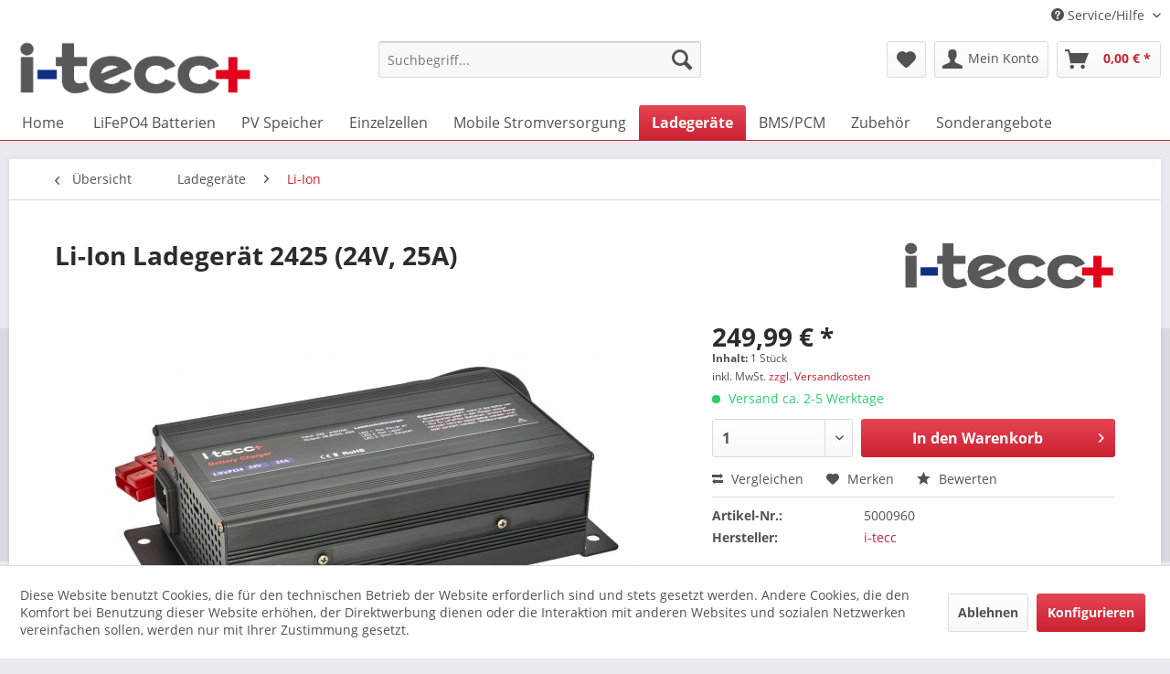

--- FILE ---
content_type: text/html; charset=UTF-8
request_url: https://www.i-tecc.de/shop/ladegeraete/li-ion/24v-7s-li-ion/249/li-ion-ladegeraet-2425-24v-25a?c=74
body_size: 16173
content:
<!DOCTYPE html> <html class="no-js" lang="de" itemscope="itemscope" itemtype="https://schema.org/WebPage"> <head> <meta charset="utf-8"><script>window.dataLayer = window.dataLayer || [];</script><script>window.dataLayer.push({"ecommerce":{"detail":{"actionField":{"list":"Li-Ion"},"products":[{"name":"Li-Ion Ladeger\u00e4t 2425 (24V, 25A)","id":"5000960","price":"249.99","brand":"i-tecc","category":"Li-Ion","variant":""}]},"currencyCode":"EUR"},"google_tag_params":{"ecomm_pagetype":"product","ecomm_prodid":"5000960"}});</script> <script>
var googleTag = function(w,d,s,l,i){w[l]=w[l]||[];w[l].push({'gtm.start':new Date().getTime(),event:'gtm.js'});var f=d.getElementsByTagName(s)[0],j=d.createElement(s),dl=l!='dataLayer'?'&l='+l:'';j.async=true;j.src='https://www.googletagmanager.com/gtm.js?id='+i+dl+'';f.parentNode.insertBefore(j,f);};
</script> <meta name="author" content="" /> <meta name="robots" content="index,follow" /> <meta name="revisit-after" content="15 days" /> <meta name="keywords" content="Ladegerät, Charger, Battery charger, Charger Li-Ion, Ladegerät Li-Ion, Charger Lithium-Eisen-Phosphat, Ladegerät Lithium-Eisen-Phosphat, charger lithium-iron-phosphate, Ladegerät 24V, charger 24V, Ladegerät 24V 25A, charger 24V 25A, charger LiPo," /> <meta name="description" content="Ladegerät für Li-Ion Akkus 7S (24Volt Anwendung)" /> <meta property="og:type" content="product" /> <meta property="og:site_name" content="i-tecc LiFeEnergy" /> <meta property="og:url" content="https://www.i-tecc.de/shop/ladegeraete/li-ion/24v-7s-li-ion/249/li-ion-ladegeraet-2425-24v-25a" /> <meta property="og:title" content="Li-Ion Ladegerät 2425 (24V, 25A)" /> <meta property="og:description" content="Ladegerät für Li-Ion Akkus für 7S-Anwendungen (24Volt Anwendung) mit 25A Ladestrom in schwarzem Aluminiumgehäuse. Das Ladegerät ist mit einer…" /> <meta property="og:image" content="https://www.i-tecc.de/shop/media/image/7d/39/f4/Ladeger-t-2425.jpg" /> <meta property="product:brand" content="i-tecc" /> <meta property="product:price" content="249,99" /> <meta property="product:product_link" content="https://www.i-tecc.de/shop/ladegeraete/li-ion/24v-7s-li-ion/249/li-ion-ladegeraet-2425-24v-25a" /> <meta name="twitter:card" content="product" /> <meta name="twitter:site" content="i-tecc LiFeEnergy" /> <meta name="twitter:title" content="Li-Ion Ladegerät 2425 (24V, 25A)" /> <meta name="twitter:description" content="Ladegerät für Li-Ion Akkus für 7S-Anwendungen (24Volt Anwendung) mit 25A Ladestrom in schwarzem Aluminiumgehäuse. Das Ladegerät ist mit einer…" /> <meta name="twitter:image" content="https://www.i-tecc.de/shop/media/image/7d/39/f4/Ladeger-t-2425.jpg" /> <meta itemprop="copyrightHolder" content="i-tecc LiFeEnergy" /> <meta itemprop="copyrightYear" content="2014" /> <meta itemprop="isFamilyFriendly" content="True" /> <meta itemprop="image" content="https://www.i-tecc.de/shop/media/image/6e/9a/50/i-Tecc-LogoPP-g_Zeichenfla-che-1.png" /> <meta name="viewport" content="width=device-width, initial-scale=1.0"> <meta name="mobile-web-app-capable" content="yes"> <meta name="apple-mobile-web-app-title" content="i-tecc LiFeEnergy"> <meta name="apple-mobile-web-app-capable" content="yes"> <meta name="apple-mobile-web-app-status-bar-style" content="default"> <link rel="apple-touch-icon-precomposed" href="/shop/themes/Frontend/Responsive/frontend/_public/src/img/apple-touch-icon-precomposed.png"> <link rel="shortcut icon" href="https://www.i-tecc.de/shop/media/unknown/d9/0c/f4/favicon.ico"> <meta name="msapplication-navbutton-color" content="#cb2232" /> <meta name="application-name" content="i-tecc LiFeEnergy" /> <meta name="msapplication-starturl" content="https://www.i-tecc.de/shop/" /> <meta name="msapplication-window" content="width=1024;height=768" /> <meta name="msapplication-TileImage" content="/shop/themes/Frontend/Responsive/frontend/_public/src/img/win-tile-image.png"> <meta name="msapplication-TileColor" content="#cb2232"> <meta name="theme-color" content="#cb2232" /> <link rel="canonical" href="https://www.i-tecc.de/shop/ladegeraete/li-ion/24v-7s-li-ion/249/li-ion-ladegeraet-2425-24v-25a" /> <title itemprop="name"> Li-Ion Ladegerät 2425 (24V, 25A) | i-tecc LiFeEnergy</title> <link href="/shop/web/cache/1712755940_d3c361923e9b2983075c8ee760127257.css" media="all" rel="stylesheet" type="text/css" /> <style type="text/css"> </style> </head> <body class="is--ctl-detail is--act-index" ><!-- WbmTagManager (noscript) -->
<noscript><iframe src="https://www.googletagmanager.com/ns.html?id=GTM-K75B5SQ"
            height="0" width="0" style="display:none;visibility:hidden"></iframe></noscript>
<!-- End WbmTagManager (noscript) --> <div class="page-wrap"> <noscript class="noscript-main"> <div class="alert is--warning"> <div class="alert--icon"> <i class="icon--element icon--warning"></i> </div> <div class="alert--content"> Um i-tecc&#x20;LiFeEnergy in vollem Umfang nutzen zu k&ouml;nnen, empfehlen wir Ihnen Javascript in Ihrem Browser zu aktiveren. </div> </div> </noscript> <header class="header-main"> <div class="top-bar"> <div class="container block-group"> <nav class="top-bar--navigation block" role="menubar">   <div class="navigation--entry entry--compare is--hidden" role="menuitem" aria-haspopup="true" data-drop-down-menu="true">   </div> <div class="navigation--entry entry--service has--drop-down" role="menuitem" aria-haspopup="true" data-drop-down-menu="true"> <i class="icon--service"></i> Service/Hilfe <ul class="service--list is--rounded" role="menu"> <li class="service--entry" role="menuitem"> <a class="service--link" href="javascript:openCookieConsentManager()" title="Cookie-Einstellungen" > Cookie-Einstellungen </a> </li> <li class="service--entry" role="menuitem"> <a class="service--link" href="https://www.i-tecc.de/shop/agb" title="AGB" > AGB </a> </li> <li class="service--entry" role="menuitem"> <a class="service--link" href="https://www.i-tecc.de/shop/kontaktformular" title="Kontakt" target="_self"> Kontakt </a> </li> <li class="service--entry" role="menuitem"> <a class="service--link" href="https://www.i-tecc.de/shop/datenschutz" title="Datenschutz" > Datenschutz </a> </li> <li class="service--entry" role="menuitem"> <a class="service--link" href="https://www.i-tecc.de/shop/versand-und-zahlungsbedingungen" title="Versand und Zahlungsbedingungen" > Versand und Zahlungsbedingungen </a> </li> <li class="service--entry" role="menuitem"> <a class="service--link" href="https://www.i-tecc.de/shop/widerrufsrecht" title="Widerrufsrecht" > Widerrufsrecht </a> </li> <li class="service--entry" role="menuitem"> <a class="service--link" href="https://www.i-tecc.de/shop/impressum" title="Impressum" > Impressum </a> </li> </ul> </div> </nav> </div> </div> <div class="container header--navigation"> <div class="logo-main block-group" role="banner"> <div class="logo--shop block"> <a class="logo--link" href="https://www.i-tecc.de/shop/" title="i-tecc LiFeEnergy - zur Startseite wechseln"> <picture> <source srcset="https://www.i-tecc.de/shop/media/image/6e/9a/50/i-Tecc-LogoPP-g_Zeichenfla-che-1.png" media="(min-width: 78.75em)"> <source srcset="https://www.i-tecc.de/shop/media/image/6e/9a/50/i-Tecc-LogoPP-g_Zeichenfla-che-1.png" media="(min-width: 64em)"> <source srcset="https://www.i-tecc.de/shop/media/image/6e/9a/50/i-Tecc-LogoPP-g_Zeichenfla-che-1.png" media="(min-width: 48em)"> <img srcset="https://www.i-tecc.de/shop/media/image/6e/9a/50/i-Tecc-LogoPP-g_Zeichenfla-che-1.png" alt="i-tecc LiFeEnergy - zur Startseite wechseln" /> </picture> </a> </div> </div> <nav class="shop--navigation block-group"> <ul class="navigation--list block-group" role="menubar"> <li class="navigation--entry entry--menu-left" role="menuitem"> <a class="entry--link entry--trigger btn is--icon-left" href="#offcanvas--left" data-offcanvas="true" data-offCanvasSelector=".sidebar-main" aria-label="Menü"> <i class="icon--menu"></i> Menü </a> </li> <li class="navigation--entry entry--search" role="menuitem" data-search="true" aria-haspopup="true" data-minLength="3"> <a class="btn entry--link entry--trigger" href="#show-hide--search" title="Suche anzeigen / schließen" aria-label="Suche anzeigen / schließen"> <i class="icon--search"></i> <span class="search--display">Suchen</span> </a> <form action="/shop/search" method="get" class="main-search--form"> <input type="search" name="sSearch" aria-label="Suchbegriff..." class="main-search--field" autocomplete="off" autocapitalize="off" placeholder="Suchbegriff..." maxlength="30" /> <button type="submit" class="main-search--button" aria-label="Suchen"> <i class="icon--search"></i> <span class="main-search--text">Suchen</span> </button> <div class="form--ajax-loader">&nbsp;</div> </form> <div class="main-search--results"></div> </li>  <li class="navigation--entry entry--notepad" role="menuitem"> <a href="https://www.i-tecc.de/shop/note" title="Merkzettel" aria-label="Merkzettel" class="btn"> <i class="icon--heart"></i> </a> </li> <li class="navigation--entry entry--account" role="menuitem" data-offcanvas="true" data-offCanvasSelector=".account--dropdown-navigation"> <a href="https://www.i-tecc.de/shop/account" title="Mein Konto" aria-label="Mein Konto" class="btn is--icon-left entry--link account--link"> <i class="icon--account"></i> <span class="account--display"> Mein Konto </span> </a> </li> <li class="navigation--entry entry--cart" role="menuitem"> <a class="btn is--icon-left cart--link" href="https://www.i-tecc.de/shop/checkout/cart" title="Warenkorb" aria-label="Warenkorb"> <span class="cart--display"> Warenkorb </span> <span class="badge is--primary is--minimal cart--quantity is--hidden">0</span> <i class="icon--basket"></i> <span class="cart--amount"> 0,00&nbsp;&euro; * </span> </a> <div class="ajax-loader">&nbsp;</div> </li>  </ul> </nav> <div class="container--ajax-cart" data-collapse-cart="true" data-displayMode="offcanvas"></div> </div> </header> <nav class="navigation-main"> <div class="container" data-menu-scroller="true" data-listSelector=".navigation--list.container" data-viewPortSelector=".navigation--list-wrapper"> <div class="navigation--list-wrapper"> <ul class="navigation--list container" role="menubar" itemscope="itemscope" itemtype="https://schema.org/SiteNavigationElement"> <li class="navigation--entry is--home" role="menuitem"> <a class="navigation--link is--first" href="https://www.i-tecc.de/shop/" title="Home" itemprop="url"> <span itemprop="name">Home</span> </a> </li> <li class="navigation--entry" role="menuitem"><a class="navigation--link" href="https://www.i-tecc.de/shop/lifepo4-batterien/" title="LiFePO4 Batterien" aria-label="LiFePO4 Batterien" itemprop="url"><span itemprop="name">LiFePO4 Batterien</span></a></li><li class="navigation--entry" role="menuitem"><a class="navigation--link" href="https://www.i-tecc.de/shop/pv-speicher/" title="PV Speicher" aria-label="PV Speicher" itemprop="url"><span itemprop="name">PV Speicher</span></a></li><li class="navigation--entry" role="menuitem"><a class="navigation--link" href="https://www.i-tecc.de/shop/einzelzellen/" title="Einzelzellen" aria-label="Einzelzellen" itemprop="url"><span itemprop="name">Einzelzellen</span></a></li><li class="navigation--entry" role="menuitem"><a class="navigation--link" href="https://www.i-tecc.de/shop/mobile-stromversorgung/" title="Mobile Stromversorgung" aria-label="Mobile Stromversorgung" itemprop="url"><span itemprop="name">Mobile Stromversorgung</span></a></li><li class="navigation--entry is--active" role="menuitem"><a class="navigation--link is--active" href="https://www.i-tecc.de/shop/ladegeraete/" title="Ladegeräte" aria-label="Ladegeräte" itemprop="url"><span itemprop="name">Ladegeräte</span></a></li><li class="navigation--entry" role="menuitem"><a class="navigation--link" href="https://www.i-tecc.de/shop/bmspcm/" title="BMS/PCM" aria-label="BMS/PCM" itemprop="url"><span itemprop="name">BMS/PCM</span></a></li><li class="navigation--entry" role="menuitem"><a class="navigation--link" href="https://www.i-tecc.de/shop/zubehoer/" title="Zubehör" aria-label="Zubehör" itemprop="url"><span itemprop="name">Zubehör</span></a></li><li class="navigation--entry" role="menuitem"><a class="navigation--link" href="https://www.i-tecc.de/shop/sonderangebote/" title="Sonderangebote" aria-label="Sonderangebote" itemprop="url"><span itemprop="name">Sonderangebote</span></a></li> </ul> </div>        <div class="advanced-menu" data-advanced-menu="true" data-hoverDelay="250"> <div class="menu--container"> <div class="mega-menu"> <div class="drop-down grid-col-12"> <div class="grid-row"> <div class="grid-col-2"> <a href="https://www.i-tecc.de/shop/lifepo4-batterien/starterbatterien/" title="Starterbatterien" class="mega-item--level-0" itemprop="url">Starterbatterien</a> <ul class="mega-menu--level-1"> <li class="mega-item--level-1" role="menuitem"> <a href="https://www.i-tecc.de/shop/lifepo4-batterien/starterbatterien/lifeenergy-power-basic/" title="LiFeEnergy Power Basic" itemprop="url">LiFeEnergy Power Basic</a> </li> <li class="mega-item--level-1" role="menuitem"> <a href="https://www.i-tecc.de/shop/lifepo4-batterien/starterbatterien/lifeenergy-power-pro/" title="LiFeEnergy Power Pro" itemprop="url">LiFeEnergy Power Pro</a> </li> <li class="mega-item--level-1" role="menuitem"> <a href="https://www.i-tecc.de/shop/lifepo4-batterien/starterbatterien/lifeenergy-power-pro-s/" title="LiFeEnergy Power Pro-S" itemprop="url">LiFeEnergy Power Pro-S</a> </li> </ul> </div> <div class="grid-col-2"> <a href="https://www.i-tecc.de/shop/lifepo4-batterien/12v-lifepo4-batterien-mit-bms/" title="12V LiFePO4 Batterien mit BMS " class="mega-item--level-0" itemprop="url">12V LiFePO4 Batterien mit BMS </a> <li class="mega-item--level-0" role="menuitem"> <a href="https://www.i-tecc.de/shop/lifepo4-batterien/12v-lifepo4-batterien-mit-bms/" title="12V LiFePO4 Batterien mit BMS " itemprop="url">12V LiFePO4 Batterien mit BMS </a> </li> </div> <div class="grid-col-2"> <a href="https://www.i-tecc.de/shop/lifepo4-batterien/24v-lifepo4-batterien-mit-bms/" title="24V LiFePO4 Batterien mit BMS" class="mega-item--level-0" itemprop="url">24V LiFePO4 Batterien mit BMS</a> <li class="mega-item--level-0" role="menuitem"> <a href="https://www.i-tecc.de/shop/lifepo4-batterien/24v-lifepo4-batterien-mit-bms/" title="24V LiFePO4 Batterien mit BMS" itemprop="url">24V LiFePO4 Batterien mit BMS</a> </li> </div> <div class="grid-col-2"> <a href="https://www.i-tecc.de/shop/lifepo4-batterien/36v-lifepo4-batterien-mit-bms/" title="36V LiFePO4 Batterien mit BMS" class="mega-item--level-0" itemprop="url">36V LiFePO4 Batterien mit BMS</a> <li class="mega-item--level-0" role="menuitem"> <a href="https://www.i-tecc.de/shop/lifepo4-batterien/36v-lifepo4-batterien-mit-bms/" title="36V LiFePO4 Batterien mit BMS" itemprop="url">36V LiFePO4 Batterien mit BMS</a> </li> </div> <div class="grid-col-2"> <a href="https://www.i-tecc.de/shop/lifepo4-batterien/48v-lifepo4-batterien-mit-bms/" title="48V LiFePO4 Batterien mit BMS" class="mega-item--level-0" itemprop="url">48V LiFePO4 Batterien mit BMS</a> <li class="mega-item--level-0" role="menuitem"> <a href="https://www.i-tecc.de/shop/lifepo4-batterien/48v-lifepo4-batterien-mit-bms/" title="48V LiFePO4 Batterien mit BMS" itemprop="url">48V LiFePO4 Batterien mit BMS</a> </li> </div> <div class="grid-col-2"> <a href="https://www.i-tecc.de/shop/lifepo4-batterien/72v-lifepo4-batterien-mit-bms/" title="72V LiFePO4 Batterien mit BMS" class="mega-item--level-0" itemprop="url">72V LiFePO4 Batterien mit BMS</a> <li class="mega-item--level-0" role="menuitem"> <a href="https://www.i-tecc.de/shop/lifepo4-batterien/72v-lifepo4-batterien-mit-bms/" title="72V LiFePO4 Batterien mit BMS" itemprop="url">72V LiFePO4 Batterien mit BMS</a> </li> </div> <div class="grid-col-2"> <a href="https://www.i-tecc.de/shop/lifepo4-batterien/bausaetze/" title="Bausätze " class="mega-item--level-0" itemprop="url">Bausätze </a> <ul class="mega-menu--level-1"> <li class="mega-item--level-1" role="menuitem"> <a href="https://www.i-tecc.de/shop/lifepo4-batterien/bausaetze/12v-lifepo4-bausatz-4s/" title="12V LiFePO4 Bausatz (4S)" itemprop="url">12V LiFePO4 Bausatz (4S)</a> </li> <li class="mega-item--level-1" role="menuitem"> <a href="https://www.i-tecc.de/shop/lifepo4-batterien/bausaetze/24v-lifepo4-bausatz-8s/" title="24V LiFePO4 Bausatz (8S)" itemprop="url">24V LiFePO4 Bausatz (8S)</a> </li> <li class="mega-item--level-1" role="menuitem"> <a href="https://www.i-tecc.de/shop/lifepo4-batterien/bausaetze/36v-lifepo4-bausatz-12s/" title="36V LiFePO4 Bausatz (12S)" itemprop="url">36V LiFePO4 Bausatz (12S)</a> </li> <li class="mega-item--level-1" role="menuitem"> <a href="https://www.i-tecc.de/shop/lifepo4-batterien/bausaetze/48v-lifepo4-bausatz-16s/" title="48V LiFePO4 Bausatz (16S)" itemprop="url">48V LiFePO4 Bausatz (16S)</a> </li> <li class="mega-item--level-1" role="menuitem"> <a href="https://www.i-tecc.de/shop/lifepo4-batterien/bausaetze/60v-lifepo4-bausatz-20s/" title="60V LiFePO4 Bausatz (20S)" itemprop="url">60V LiFePO4 Bausatz (20S)</a> </li> <li class="mega-item--level-1" role="menuitem"> <a href="https://www.i-tecc.de/shop/lifepo4-batterien/bausaetze/72v-lifepo4-bausatz-24s/" title="72V LiFePO4 Bausatz (24S)" itemprop="url">72V LiFePO4 Bausatz (24S)</a> </li> <li class="mega-item--level-1" role="menuitem"> <a href="https://www.i-tecc.de/shop/lifepo4-batterien/bausaetze/" title="96V LiFePO4 Bausatz (32S)" style="font-style:italic;" itemprop="url">Alle Kategorien</a> </li> </ul> </div> <div class="grid-col-2"> <a href="https://www.i-tecc.de/shop/lifepo4-batterien/12v-lifepo4-batterien-ohne-bms/" title="12V LiFePO4 Batterien ohne BMS" class="mega-item--level-0" itemprop="url">12V LiFePO4 Batterien ohne BMS</a> <li class="mega-item--level-0" role="menuitem"> <a href="https://www.i-tecc.de/shop/lifepo4-batterien/12v-lifepo4-batterien-ohne-bms/" title="12V LiFePO4 Batterien ohne BMS" itemprop="url">12V LiFePO4 Batterien ohne BMS</a> </li> </div> <div class="grid-col-2"> <a href="https://www.i-tecc.de/shop/lifepo4-batterien/golf-batterien/" title="Golf Batterien" class="mega-item--level-0" itemprop="url">Golf Batterien</a> <li class="mega-item--level-0" role="menuitem"> <a href="https://www.i-tecc.de/shop/lifepo4-batterien/golf-batterien/" title="Golf Batterien" itemprop="url">Golf Batterien</a> </li> </div> </div> </div> </div> </div> <div class="menu--container"> </div> <div class="menu--container"> <div class="mega-menu"> <div class="drop-down grid-col-12"> <div class="grid-row"> <div class="grid-col-2"> <a href="https://www.i-tecc.de/shop/einzelzellen/lifepo4/" title="LiFePO4" class="mega-item--level-0" itemprop="url">LiFePO4</a> <ul class="mega-menu--level-1"> <li class="mega-item--level-1" role="menuitem"> <a href="https://www.i-tecc.de/shop/einzelzellen/lifepo4/i-tecc/" title="i-tecc" itemprop="url">i-tecc</a> </li> <li class="mega-item--level-1" role="menuitem"> <a href="https://www.i-tecc.de/shop/einzelzellen/lifepo4/headway/" title="Headway" itemprop="url">Headway</a> </li> <li class="mega-item--level-1" role="menuitem"> <a href="https://www.i-tecc.de/shop/einzelzellen/lifepo4/wina/" title="Wina" itemprop="url">Wina</a> </li> <li class="mega-item--level-1" role="menuitem"> <a href="https://www.i-tecc.de/shop/einzelzellen/lifepo4/topband/" title="Topband" itemprop="url">Topband</a> </li> <li class="mega-item--level-1" role="menuitem"> <a href="https://www.i-tecc.de/shop/einzelzellen/lifepo4/a123/" title="A123" itemprop="url">A123</a> </li> <li class="mega-item--level-1" role="menuitem"> <a href="https://www.i-tecc.de/shop/einzelzellen/lifepo4/winston/" title="Winston" itemprop="url">Winston</a> </li> <li class="mega-item--level-1" role="menuitem"> <a href="https://www.i-tecc.de/shop/einzelzellen/lifepo4/" title="GBS" style="font-style:italic;" itemprop="url">Alle Kategorien</a> </li> </ul> </div> <div class="grid-col-2"> <a href="https://www.i-tecc.de/shop/einzelzellen/li-ion-akku-zellen/" title="Li-Ion Akku Zellen" class="mega-item--level-0" itemprop="url">Li-Ion Akku Zellen</a> <li class="mega-item--level-0" role="menuitem"> <a href="https://www.i-tecc.de/shop/einzelzellen/li-ion-akku-zellen/" title="Li-Ion Akku Zellen" itemprop="url">Li-Ion Akku Zellen</a> </li> </div> </div> </div> </div> </div> <div class="menu--container"> <div class="mega-menu"> <div class="drop-down grid-col-12"> <div class="grid-row"> <div class="grid-col-2"> <a href="https://www.i-tecc.de/shop/mobile-stromversorgung/powerstation/" title="PowerStation" class="mega-item--level-0" itemprop="url">PowerStation</a> <li class="mega-item--level-0" role="menuitem"> <a href="https://www.i-tecc.de/shop/mobile-stromversorgung/powerstation/" title="PowerStation" itemprop="url">PowerStation</a> </li> </div> <div class="grid-col-2"> <a href="https://www.i-tecc.de/shop/mobile-stromversorgung/expedition/" title="Expedition" class="mega-item--level-0" itemprop="url">Expedition</a> <li class="mega-item--level-0" role="menuitem"> <a href="https://www.i-tecc.de/shop/mobile-stromversorgung/expedition/" title="Expedition" itemprop="url">Expedition</a> </li> </div> </div> </div> </div> </div> <div class="menu--container"> <div class="mega-menu"> <div class="drop-down grid-col-12"> <div class="grid-row"> <div class="grid-col-2"> <a href="https://www.i-tecc.de/shop/ladegeraete/lifepo4/" title="LiFePO4" class="mega-item--level-0" itemprop="url">LiFePO4</a> <ul class="mega-menu--level-1"> <li class="mega-item--level-1" role="menuitem"> <a href="https://www.i-tecc.de/shop/ladegeraete/lifepo4/3v-1s-lifepo4/" title="3V (1S LiFePO4)" itemprop="url">3V (1S LiFePO4)</a> </li> <li class="mega-item--level-1" role="menuitem"> <a href="https://www.i-tecc.de/shop/ladegeraete/lifepo4/12v-4s-lifepo4/" title="12V (4S LiFePO4)" itemprop="url">12V (4S LiFePO4)</a> </li> <li class="mega-item--level-1" role="menuitem"> <a href="https://www.i-tecc.de/shop/ladegeraete/lifepo4/24v-8s-lifepo4/" title="24V (8S LiFePO4)" itemprop="url">24V (8S LiFePO4)</a> </li> <li class="mega-item--level-1" role="menuitem"> <a href="https://www.i-tecc.de/shop/ladegeraete/lifepo4/36v-12s-lifepo4/" title="36V (12S LiFePO4)" itemprop="url">36V (12S LiFePO4)</a> </li> <li class="mega-item--level-1" role="menuitem"> <a href="https://www.i-tecc.de/shop/ladegeraete/lifepo4/48v-15s-lifepo4/" title="48V (15S LiFePO4)" itemprop="url">48V (15S LiFePO4)</a> </li> <li class="mega-item--level-1" role="menuitem"> <a href="https://www.i-tecc.de/shop/ladegeraete/lifepo4/48v-16s-lifepo4/" title="48V (16S LiFePO4)" itemprop="url">48V (16S LiFePO4)</a> </li> <li class="mega-item--level-1" role="menuitem"> <a href="https://www.i-tecc.de/shop/ladegeraete/lifepo4/" title="60V (20S LiFePO4)" style="font-style:italic;" itemprop="url">Alle Kategorien</a> </li> </ul> </div> <div class="grid-col-2"> <a href="https://www.i-tecc.de/shop/ladegeraete/li-ion/" title="Li-Ion" class="mega-item--level-0" itemprop="url">Li-Ion</a> <ul class="mega-menu--level-1"> <li class="mega-item--level-1" role="menuitem"> <a href="https://www.i-tecc.de/shop/ladegeraete/li-ion/14v-4s-li-ion/" title="14V (4S Li-Ion)" itemprop="url">14V (4S Li-Ion)</a> </li> <li class="mega-item--level-1" role="menuitem"> <a href="https://www.i-tecc.de/shop/ladegeraete/li-ion/24v-7s-li-ion/" title="24V (7S Li-Ion)" itemprop="url">24V (7S Li-Ion)</a> </li> <li class="mega-item--level-1" role="menuitem"> <a href="https://www.i-tecc.de/shop/ladegeraete/li-ion/36v-10s-li-ion/" title="36V (10S Li-Ion)" itemprop="url">36V (10S Li-Ion)</a> </li> <li class="mega-item--level-1" role="menuitem"> <a href="https://www.i-tecc.de/shop/ladegeraete/li-ion/48v-13s-li-ion/" title="48V (13S Li-Ion)" itemprop="url">48V (13S Li-Ion)</a> </li> <li class="mega-item--level-1" role="menuitem"> <a href="https://www.i-tecc.de/shop/ladegeraete/li-ion/60v-16s-li-ion/" title="60V (16S Li-Ion)" itemprop="url">60V (16S Li-Ion)</a> </li> <li class="mega-item--level-1" role="menuitem"> <a href="https://www.i-tecc.de/shop/ladegeraete/li-ion/72v-20s-li-ion/" title="72V (20S Li-Ion)" itemprop="url">72V (20S Li-Ion)</a> </li> <li class="mega-item--level-1" role="menuitem"> <a href="https://www.i-tecc.de/shop/ladegeraete/li-ion/" title="96V (27S Li-Ion)" style="font-style:italic;" itemprop="url">Alle Kategorien</a> </li> </ul> </div> <div class="grid-col-2"> <a href="https://www.i-tecc.de/shop/ladegeraete/balancer-ladegeraete/" title="Balancer Ladegeräte" class="mega-item--level-0" itemprop="url">Balancer Ladegeräte</a> <li class="mega-item--level-0" role="menuitem"> <a href="https://www.i-tecc.de/shop/ladegeraete/balancer-ladegeraete/" title="Balancer Ladegeräte" itemprop="url">Balancer Ladegeräte</a> </li> </div> </div> </div> </div> </div> <div class="menu--container"> <div class="mega-menu"> <div class="drop-down grid-col-12"> <div class="grid-row"> <div class="grid-col-2"> <a href="https://www.i-tecc.de/shop/bmspcm/bms-lifepo4/" title="BMS LiFePO4" class="mega-item--level-0" itemprop="url">BMS LiFePO4</a> <ul class="mega-menu--level-1"> <li class="mega-item--level-1" role="menuitem"> <a href="https://www.i-tecc.de/shop/bmspcm/bms-lifepo4/4s-12v/" title="4S (12V)" itemprop="url">4S (12V)</a> </li> <li class="mega-item--level-1" role="menuitem"> <a href="https://www.i-tecc.de/shop/bmspcm/bms-lifepo4/8s-24v/" title="8S (24V)" itemprop="url">8S (24V)</a> </li> <li class="mega-item--level-1" role="menuitem"> <a href="https://www.i-tecc.de/shop/bmspcm/bms-lifepo4/12s-36v/" title="12S (36V)" itemprop="url">12S (36V)</a> </li> <li class="mega-item--level-1" role="menuitem"> <a href="https://www.i-tecc.de/shop/bmspcm/bms-lifepo4/16s-48v/" title="16S (48V)" itemprop="url">16S (48V)</a> </li> <li class="mega-item--level-1" role="menuitem"> <a href="https://www.i-tecc.de/shop/bmspcm/bms-lifepo4/24s-72v/" title="24S (72V)" itemprop="url">24S (72V)</a> </li> <li class="mega-item--level-1" role="menuitem"> <a href="https://www.i-tecc.de/shop/bmspcm/bms-lifepo4/24-32s-72-96v/" title="24-32S (72-96V)" itemprop="url">24-32S (72-96V)</a> </li> </ul> </div> <div class="grid-col-2"> <a href="https://www.i-tecc.de/shop/bmspcm/balancerlastmodule/" title="Balancer/Lastmodule" class="mega-item--level-0" itemprop="url">Balancer/Lastmodule</a> <li class="mega-item--level-0" role="menuitem"> <a href="https://www.i-tecc.de/shop/bmspcm/balancerlastmodule/" title="Balancer/Lastmodule" itemprop="url">Balancer/Lastmodule</a> </li> </div> <div class="grid-col-2"> <a href="https://www.i-tecc.de/shop/bmspcm/bms-liion/" title="BMS LiIon" class="mega-item--level-0" itemprop="url">BMS LiIon</a> <li class="mega-item--level-0" role="menuitem"> <a href="https://www.i-tecc.de/shop/bmspcm/bms-liion/" title="BMS LiIon" itemprop="url">BMS LiIon</a> </li> </div> </div> </div> </div> </div> <div class="menu--container"> <div class="mega-menu"> <div class="drop-down grid-col-12"> <div class="grid-row"> <div class="grid-col-2"> <a href="https://www.i-tecc.de/shop/zubehoer/zellenhalter/" title="Zellenhalter" class="mega-item--level-0" itemprop="url">Zellenhalter</a> <li class="mega-item--level-0" role="menuitem"> <a href="https://www.i-tecc.de/shop/zubehoer/zellenhalter/" title="Zellenhalter" itemprop="url">Zellenhalter</a> </li> </div> <div class="grid-col-2"> <a href="https://www.i-tecc.de/shop/zubehoer/zellenverbinder/" title="Zellenverbinder" class="mega-item--level-0" itemprop="url">Zellenverbinder</a> <li class="mega-item--level-0" role="menuitem"> <a href="https://www.i-tecc.de/shop/zubehoer/zellenverbinder/" title="Zellenverbinder" itemprop="url">Zellenverbinder</a> </li> </div> <div class="grid-col-2"> <a href="https://www.i-tecc.de/shop/zubehoer/schrumpfschlauch/" title="Schrumpfschlauch" class="mega-item--level-0" itemprop="url">Schrumpfschlauch</a> <ul class="mega-menu--level-1"> <li class="mega-item--level-1" role="menuitem"> <a href="https://www.i-tecc.de/shop/zubehoer/schrumpfschlauch/isolier-schrumpfschlauch/" title="Isolier-Schrumpfschlauch" itemprop="url">Isolier-Schrumpfschlauch</a> </li> <li class="mega-item--level-1" role="menuitem"> <a href="https://www.i-tecc.de/shop/zubehoer/schrumpfschlauch/pvc-schrumpfschlauch/" title="PVC Schrumpfschlauch" itemprop="url">PVC Schrumpfschlauch</a> </li> </ul> </div> <div class="grid-col-2"> <a href="https://www.i-tecc.de/shop/zubehoer/mess-pruefgeraete/" title="Mess-/Prüfgeräte" class="mega-item--level-0" itemprop="url">Mess-/Prüfgeräte</a> <li class="mega-item--level-0" role="menuitem"> <a href="https://www.i-tecc.de/shop/zubehoer/mess-pruefgeraete/" title="Mess-/Prüfgeräte" itemprop="url">Mess-/Prüfgeräte</a> </li> </div> <div class="grid-col-2"> <a href="https://www.i-tecc.de/shop/zubehoer/kabel/" title="Kabel" class="mega-item--level-0" itemprop="url">Kabel</a> <ul class="mega-menu--level-1"> <li class="mega-item--level-1" role="menuitem"> <a href="https://www.i-tecc.de/shop/zubehoer/kabel/silikonkabel/" title="Silikonkabel" itemprop="url">Silikonkabel</a> </li> </ul> </div> <div class="grid-col-2"> <a href="https://www.i-tecc.de/shop/zubehoer/stecker-verbinder/" title="Stecker / Verbinder" class="mega-item--level-0" itemprop="url">Stecker / Verbinder</a> <li class="mega-item--level-0" role="menuitem"> <a href="https://www.i-tecc.de/shop/zubehoer/stecker-verbinder/" title="Stecker / Verbinder" itemprop="url">Stecker / Verbinder</a> </li> </div> <div class="grid-col-2"> <a href="https://www.i-tecc.de/shop/zubehoer/kabelschuhe-rohrkabelschuhe/" title="Kabelschuhe / Rohrkabelschuhe" class="mega-item--level-0" itemprop="url">Kabelschuhe / Rohrkabelschuhe</a> <li class="mega-item--level-0" role="menuitem"> <a href="https://www.i-tecc.de/shop/zubehoer/kabelschuhe-rohrkabelschuhe/" title="Kabelschuhe / Rohrkabelschuhe" itemprop="url">Kabelschuhe / Rohrkabelschuhe</a> </li> </div> <div class="grid-col-2"> <a href="https://www.i-tecc.de/shop/zubehoer/balancerkabel/" title="Balancerkabel" class="mega-item--level-0" itemprop="url">Balancerkabel</a> <li class="mega-item--level-0" role="menuitem"> <a href="https://www.i-tecc.de/shop/zubehoer/balancerkabel/" title="Balancerkabel" itemprop="url">Balancerkabel</a> </li> </div> <div class="grid-col-2"> <a href="https://www.i-tecc.de/shop/zubehoer/relaisschalter/" title="Relais/Schalter" class="mega-item--level-0" itemprop="url">Relais/Schalter</a> <li class="mega-item--level-0" role="menuitem"> <a href="https://www.i-tecc.de/shop/zubehoer/relaisschalter/" title="Relais/Schalter" itemprop="url">Relais/Schalter</a> </li> </div> </div> </div> </div> </div> <div class="menu--container"> </div> </div>  </div> </nav> <section class="content-main container block-group"> <nav class="content--breadcrumb block"> <a class="breadcrumb--button breadcrumb--link" href="https://www.i-tecc.de/shop/ladegeraete/li-ion/" title="Übersicht"> <i class="icon--arrow-left"></i> <span class="breadcrumb--title">Übersicht</span> </a> <ul class="breadcrumb--list" role="menu" itemscope itemtype="https://schema.org/BreadcrumbList"> <li role="menuitem" class="breadcrumb--entry" itemprop="itemListElement" itemscope itemtype="https://schema.org/ListItem"> <a class="breadcrumb--link" href="https://www.i-tecc.de/shop/ladegeraete/" title="Ladegeräte" itemprop="item"> <link itemprop="url" href="https://www.i-tecc.de/shop/ladegeraete/" /> <span class="breadcrumb--title" itemprop="name">Ladegeräte</span> </a> <meta itemprop="position" content="0" /> </li> <li role="none" class="breadcrumb--separator"> <i class="icon--arrow-right"></i> </li> <li role="menuitem" class="breadcrumb--entry is--active" itemprop="itemListElement" itemscope itemtype="https://schema.org/ListItem"> <a class="breadcrumb--link" href="https://www.i-tecc.de/shop/ladegeraete/li-ion/" title="Li-Ion" itemprop="item"> <link itemprop="url" href="https://www.i-tecc.de/shop/ladegeraete/li-ion/" /> <span class="breadcrumb--title" itemprop="name">Li-Ion</span> </a> <meta itemprop="position" content="1" /> </li> </ul> </nav> <nav class="product--navigation"> <a href="#" class="navigation--link link--prev"> <div class="link--prev-button"> <span class="link--prev-inner">Zurück</span> </div> <div class="image--wrapper"> <div class="image--container"></div> </div> </a> <a href="#" class="navigation--link link--next"> <div class="link--next-button"> <span class="link--next-inner">Vor</span> </div> <div class="image--wrapper"> <div class="image--container"></div> </div> </a> </nav> <div class="content-main--inner"> <div id='cookie-consent' class='off-canvas is--left block-transition' data-cookie-consent-manager='true'> <div class='cookie-consent--header cookie-consent--close'> Cookie-Einstellungen <i class="icon--arrow-right"></i> </div> <div class='cookie-consent--description'> Diese Website benutzt Cookies, die für den technischen Betrieb der Website erforderlich sind und stets gesetzt werden. Andere Cookies, die den Komfort bei Benutzung dieser Website erhöhen, der Direktwerbung dienen oder die Interaktion mit anderen Websites und sozialen Netzwerken vereinfachen sollen, werden nur mit Ihrer Zustimmung gesetzt. </div> <div class='cookie-consent--configuration'> <div class='cookie-consent--configuration-header'> <div class='cookie-consent--configuration-header-text'>Konfiguration</div> </div> <div class='cookie-consent--configuration-main'> <div class='cookie-consent--group'> <input type="hidden" class="cookie-consent--group-name" value="technical" /> <label class="cookie-consent--group-state cookie-consent--state-input cookie-consent--required"> <input type="checkbox" name="technical-state" class="cookie-consent--group-state-input" disabled="disabled" checked="checked"/> <span class="cookie-consent--state-input-element"></span> </label> <div class='cookie-consent--group-title' data-collapse-panel='true' data-contentSiblingSelector=".cookie-consent--group-container"> <div class="cookie-consent--group-title-label cookie-consent--state-label"> Technisch erforderlich </div> <span class="cookie-consent--group-arrow is-icon--right"> <i class="icon--arrow-right"></i> </span> </div> <div class='cookie-consent--group-container'> <div class='cookie-consent--group-description'> Diese Cookies sind für die Grundfunktionen des Shops notwendig. </div> <div class='cookie-consent--cookies-container'> <div class='cookie-consent--cookie'> <input type="hidden" class="cookie-consent--cookie-name" value="cookieDeclined" /> <label class="cookie-consent--cookie-state cookie-consent--state-input cookie-consent--required"> <input type="checkbox" name="cookieDeclined-state" class="cookie-consent--cookie-state-input" disabled="disabled" checked="checked" /> <span class="cookie-consent--state-input-element"></span> </label> <div class='cookie--label cookie-consent--state-label'> "Alle Cookies ablehnen" Cookie </div> </div> <div class='cookie-consent--cookie'> <input type="hidden" class="cookie-consent--cookie-name" value="allowCookie" /> <label class="cookie-consent--cookie-state cookie-consent--state-input cookie-consent--required"> <input type="checkbox" name="allowCookie-state" class="cookie-consent--cookie-state-input" disabled="disabled" checked="checked" /> <span class="cookie-consent--state-input-element"></span> </label> <div class='cookie--label cookie-consent--state-label'> "Alle Cookies annehmen" Cookie </div> </div> <div class='cookie-consent--cookie'> <input type="hidden" class="cookie-consent--cookie-name" value="shop" /> <label class="cookie-consent--cookie-state cookie-consent--state-input cookie-consent--required"> <input type="checkbox" name="shop-state" class="cookie-consent--cookie-state-input" disabled="disabled" checked="checked" /> <span class="cookie-consent--state-input-element"></span> </label> <div class='cookie--label cookie-consent--state-label'> Ausgewählter Shop </div> </div> <div class='cookie-consent--cookie'> <input type="hidden" class="cookie-consent--cookie-name" value="csrf_token" /> <label class="cookie-consent--cookie-state cookie-consent--state-input cookie-consent--required"> <input type="checkbox" name="csrf_token-state" class="cookie-consent--cookie-state-input" disabled="disabled" checked="checked" /> <span class="cookie-consent--state-input-element"></span> </label> <div class='cookie--label cookie-consent--state-label'> CSRF-Token </div> </div> <div class='cookie-consent--cookie'> <input type="hidden" class="cookie-consent--cookie-name" value="cookiePreferences" /> <label class="cookie-consent--cookie-state cookie-consent--state-input cookie-consent--required"> <input type="checkbox" name="cookiePreferences-state" class="cookie-consent--cookie-state-input" disabled="disabled" checked="checked" /> <span class="cookie-consent--state-input-element"></span> </label> <div class='cookie--label cookie-consent--state-label'> Cookie-Einstellungen </div> </div> <div class='cookie-consent--cookie'> <input type="hidden" class="cookie-consent--cookie-name" value="x-cache-context-hash" /> <label class="cookie-consent--cookie-state cookie-consent--state-input cookie-consent--required"> <input type="checkbox" name="x-cache-context-hash-state" class="cookie-consent--cookie-state-input" disabled="disabled" checked="checked" /> <span class="cookie-consent--state-input-element"></span> </label> <div class='cookie--label cookie-consent--state-label'> Individuelle Preise </div> </div> <div class='cookie-consent--cookie'> <input type="hidden" class="cookie-consent--cookie-name" value="nocache" /> <label class="cookie-consent--cookie-state cookie-consent--state-input cookie-consent--required"> <input type="checkbox" name="nocache-state" class="cookie-consent--cookie-state-input" disabled="disabled" checked="checked" /> <span class="cookie-consent--state-input-element"></span> </label> <div class='cookie--label cookie-consent--state-label'> Kundenspezifisches Caching </div> </div> <div class='cookie-consent--cookie'> <input type="hidden" class="cookie-consent--cookie-name" value="session" /> <label class="cookie-consent--cookie-state cookie-consent--state-input cookie-consent--required"> <input type="checkbox" name="session-state" class="cookie-consent--cookie-state-input" disabled="disabled" checked="checked" /> <span class="cookie-consent--state-input-element"></span> </label> <div class='cookie--label cookie-consent--state-label'> Session </div> </div> <div class='cookie-consent--cookie'> <input type="hidden" class="cookie-consent--cookie-name" value="currency" /> <label class="cookie-consent--cookie-state cookie-consent--state-input cookie-consent--required"> <input type="checkbox" name="currency-state" class="cookie-consent--cookie-state-input" disabled="disabled" checked="checked" /> <span class="cookie-consent--state-input-element"></span> </label> <div class='cookie--label cookie-consent--state-label'> Währungswechsel </div> </div> </div> </div> </div> <div class='cookie-consent--group'> <input type="hidden" class="cookie-consent--group-name" value="comfort" /> <label class="cookie-consent--group-state cookie-consent--state-input"> <input type="checkbox" name="comfort-state" class="cookie-consent--group-state-input"/> <span class="cookie-consent--state-input-element"></span> </label> <div class='cookie-consent--group-title' data-collapse-panel='true' data-contentSiblingSelector=".cookie-consent--group-container"> <div class="cookie-consent--group-title-label cookie-consent--state-label"> Komfortfunktionen </div> <span class="cookie-consent--group-arrow is-icon--right"> <i class="icon--arrow-right"></i> </span> </div> <div class='cookie-consent--group-container'> <div class='cookie-consent--group-description'> Diese Cookies werden genutzt um das Einkaufserlebnis noch ansprechender zu gestalten, beispielsweise für die Wiedererkennung des Besuchers. </div> <div class='cookie-consent--cookies-container'> <div class='cookie-consent--cookie'> <input type="hidden" class="cookie-consent--cookie-name" value="sUniqueID" /> <label class="cookie-consent--cookie-state cookie-consent--state-input"> <input type="checkbox" name="sUniqueID-state" class="cookie-consent--cookie-state-input" /> <span class="cookie-consent--state-input-element"></span> </label> <div class='cookie--label cookie-consent--state-label'> Merkzettel </div> </div> </div> </div> </div> <div class='cookie-consent--group'> <input type="hidden" class="cookie-consent--group-name" value="statistics" /> <label class="cookie-consent--group-state cookie-consent--state-input"> <input type="checkbox" name="statistics-state" class="cookie-consent--group-state-input"/> <span class="cookie-consent--state-input-element"></span> </label> <div class='cookie-consent--group-title' data-collapse-panel='true' data-contentSiblingSelector=".cookie-consent--group-container"> <div class="cookie-consent--group-title-label cookie-consent--state-label"> Statistik & Tracking </div> <span class="cookie-consent--group-arrow is-icon--right"> <i class="icon--arrow-right"></i> </span> </div> <div class='cookie-consent--group-container'> <div class='cookie-consent--cookies-container'> <div class='cookie-consent--cookie'> <input type="hidden" class="cookie-consent--cookie-name" value="x-ua-device" /> <label class="cookie-consent--cookie-state cookie-consent--state-input"> <input type="checkbox" name="x-ua-device-state" class="cookie-consent--cookie-state-input" /> <span class="cookie-consent--state-input-element"></span> </label> <div class='cookie--label cookie-consent--state-label'> Endgeräteerkennung </div> </div> <div class='cookie-consent--cookie'> <input type="hidden" class="cookie-consent--cookie-name" value="wbm_tag_manager" /> <label class="cookie-consent--cookie-state cookie-consent--state-input"> <input type="checkbox" name="wbm_tag_manager-state" class="cookie-consent--cookie-state-input" /> <span class="cookie-consent--state-input-element"></span> </label> <div class='cookie--label cookie-consent--state-label'> Google Tag Manager </div> </div> <div class='cookie-consent--cookie'> <input type="hidden" class="cookie-consent--cookie-name" value="partner" /> <label class="cookie-consent--cookie-state cookie-consent--state-input"> <input type="checkbox" name="partner-state" class="cookie-consent--cookie-state-input" /> <span class="cookie-consent--state-input-element"></span> </label> <div class='cookie--label cookie-consent--state-label'> Partnerprogramm </div> </div> </div> </div> </div> </div> </div> <div class="cookie-consent--save"> <input class="cookie-consent--save-button btn is--primary" type="button" value="Einstellungen speichern" /> </div> </div> <aside class="sidebar-main off-canvas"> <div class="navigation--smartphone"> <ul class="navigation--list "> <li class="navigation--entry entry--close-off-canvas"> <a href="#close-categories-menu" title="Menü schließen" class="navigation--link"> Menü schließen <i class="icon--arrow-right"></i> </a> </li> </ul> <div class="mobile--switches">   </div> </div> <div class="sidebar--categories-wrapper" data-subcategory-nav="true" data-mainCategoryId="3" data-categoryId="74" data-fetchUrl="/shop/widgets/listing/getCategory/categoryId/74"> <div class="categories--headline navigation--headline"> Kategorien </div> <div class="sidebar--categories-navigation"> <ul class="sidebar--navigation categories--navigation navigation--list is--drop-down is--level0 is--rounded" role="menu"> <li class="navigation--entry has--sub-children" role="menuitem"> <a class="navigation--link link--go-forward" href="https://www.i-tecc.de/shop/lifepo4-batterien/" data-categoryId="92" data-fetchUrl="/shop/widgets/listing/getCategory/categoryId/92" title="LiFePO4 Batterien" > LiFePO4 Batterien <span class="is--icon-right"> <i class="icon--arrow-right"></i> </span> </a> </li> <li class="navigation--entry" role="menuitem"> <a class="navigation--link" href="https://www.i-tecc.de/shop/pv-speicher/" data-categoryId="129" data-fetchUrl="/shop/widgets/listing/getCategory/categoryId/129" title="PV Speicher" > PV Speicher </a> </li> <li class="navigation--entry has--sub-children" role="menuitem"> <a class="navigation--link link--go-forward" href="https://www.i-tecc.de/shop/einzelzellen/" data-categoryId="13" data-fetchUrl="/shop/widgets/listing/getCategory/categoryId/13" title="Einzelzellen" > Einzelzellen <span class="is--icon-right"> <i class="icon--arrow-right"></i> </span> </a> </li> <li class="navigation--entry has--sub-children" role="menuitem"> <a class="navigation--link link--go-forward" href="https://www.i-tecc.de/shop/mobile-stromversorgung/" data-categoryId="95" data-fetchUrl="/shop/widgets/listing/getCategory/categoryId/95" title="Mobile Stromversorgung" > Mobile Stromversorgung <span class="is--icon-right"> <i class="icon--arrow-right"></i> </span> </a> </li> <li class="navigation--entry is--active has--sub-categories has--sub-children" role="menuitem"> <a class="navigation--link is--active has--sub-categories link--go-forward" href="https://www.i-tecc.de/shop/ladegeraete/" data-categoryId="21" data-fetchUrl="/shop/widgets/listing/getCategory/categoryId/21" title="Ladegeräte" > Ladegeräte <span class="is--icon-right"> <i class="icon--arrow-right"></i> </span> </a> <ul class="sidebar--navigation categories--navigation navigation--list is--level1 is--rounded" role="menu"> <li class="navigation--entry has--sub-children" role="menuitem"> <a class="navigation--link link--go-forward" href="https://www.i-tecc.de/shop/ladegeraete/lifepo4/" data-categoryId="73" data-fetchUrl="/shop/widgets/listing/getCategory/categoryId/73" title="LiFePO4" > LiFePO4 <span class="is--icon-right"> <i class="icon--arrow-right"></i> </span> </a> </li> <li class="navigation--entry is--active has--sub-categories has--sub-children" role="menuitem"> <a class="navigation--link is--active has--sub-categories link--go-forward" href="https://www.i-tecc.de/shop/ladegeraete/li-ion/" data-categoryId="74" data-fetchUrl="/shop/widgets/listing/getCategory/categoryId/74" title="Li-Ion" > Li-Ion <span class="is--icon-right"> <i class="icon--arrow-right"></i> </span> </a> <ul class="sidebar--navigation categories--navigation navigation--list is--level2 navigation--level-high is--rounded" role="menu"> <li class="navigation--entry" role="menuitem"> <a class="navigation--link" href="https://www.i-tecc.de/shop/ladegeraete/li-ion/14v-4s-li-ion/" data-categoryId="83" data-fetchUrl="/shop/widgets/listing/getCategory/categoryId/83" title="14V (4S Li-Ion)" > 14V (4S Li-Ion) </a> </li> <li class="navigation--entry" role="menuitem"> <a class="navigation--link" href="https://www.i-tecc.de/shop/ladegeraete/li-ion/24v-7s-li-ion/" data-categoryId="84" data-fetchUrl="/shop/widgets/listing/getCategory/categoryId/84" title="24V (7S Li-Ion)" > 24V (7S Li-Ion) </a> </li> <li class="navigation--entry" role="menuitem"> <a class="navigation--link" href="https://www.i-tecc.de/shop/ladegeraete/li-ion/36v-10s-li-ion/" data-categoryId="85" data-fetchUrl="/shop/widgets/listing/getCategory/categoryId/85" title="36V (10S Li-Ion)" > 36V (10S Li-Ion) </a> </li> <li class="navigation--entry" role="menuitem"> <a class="navigation--link" href="https://www.i-tecc.de/shop/ladegeraete/li-ion/48v-13s-li-ion/" data-categoryId="86" data-fetchUrl="/shop/widgets/listing/getCategory/categoryId/86" title="48V (13S Li-Ion)" > 48V (13S Li-Ion) </a> </li> <li class="navigation--entry" role="menuitem"> <a class="navigation--link" href="https://www.i-tecc.de/shop/ladegeraete/li-ion/60v-16s-li-ion/" data-categoryId="87" data-fetchUrl="/shop/widgets/listing/getCategory/categoryId/87" title="60V (16S Li-Ion)" > 60V (16S Li-Ion) </a> </li> <li class="navigation--entry" role="menuitem"> <a class="navigation--link" href="https://www.i-tecc.de/shop/ladegeraete/li-ion/72v-20s-li-ion/" data-categoryId="88" data-fetchUrl="/shop/widgets/listing/getCategory/categoryId/88" title="72V (20S Li-Ion)" > 72V (20S Li-Ion) </a> </li> <li class="navigation--entry" role="menuitem"> <a class="navigation--link" href="https://www.i-tecc.de/shop/ladegeraete/li-ion/96v-27s-li-ion/" data-categoryId="89" data-fetchUrl="/shop/widgets/listing/getCategory/categoryId/89" title="96V (27S Li-Ion)" > 96V (27S Li-Ion) </a> </li> </ul> </li> <li class="navigation--entry" role="menuitem"> <a class="navigation--link" href="https://www.i-tecc.de/shop/ladegeraete/balancer-ladegeraete/" data-categoryId="7" data-fetchUrl="/shop/widgets/listing/getCategory/categoryId/7" title="Balancer Ladegeräte" > Balancer Ladegeräte </a> </li> </ul> </li> <li class="navigation--entry has--sub-children" role="menuitem"> <a class="navigation--link link--go-forward" href="https://www.i-tecc.de/shop/bmspcm/" data-categoryId="9" data-fetchUrl="/shop/widgets/listing/getCategory/categoryId/9" title="BMS/PCM" > BMS/PCM <span class="is--icon-right"> <i class="icon--arrow-right"></i> </span> </a> </li> <li class="navigation--entry has--sub-children" role="menuitem"> <a class="navigation--link link--go-forward" href="https://www.i-tecc.de/shop/zubehoer/" data-categoryId="8" data-fetchUrl="/shop/widgets/listing/getCategory/categoryId/8" title="Zubehör" > Zubehör <span class="is--icon-right"> <i class="icon--arrow-right"></i> </span> </a> </li> <li class="navigation--entry" role="menuitem"> <a class="navigation--link" href="https://www.i-tecc.de/shop/sonderangebote/" data-categoryId="107" data-fetchUrl="/shop/widgets/listing/getCategory/categoryId/107" title="Sonderangebote" > Sonderangebote </a> </li> </ul> </div> <div class="shop-sites--container is--rounded"> <div class="shop-sites--headline navigation--headline"> Informationen </div> <ul class="shop-sites--navigation sidebar--navigation navigation--list is--drop-down is--level0" role="menu"> <li class="navigation--entry" role="menuitem"> <a class="navigation--link" href="javascript:openCookieConsentManager()" title="Cookie-Einstellungen" data-categoryId="47" data-fetchUrl="/shop/widgets/listing/getCustomPage/pageId/47" > Cookie-Einstellungen </a> </li> <li class="navigation--entry" role="menuitem"> <a class="navigation--link" href="https://www.i-tecc.de/shop/agb" title="AGB" data-categoryId="4" data-fetchUrl="/shop/widgets/listing/getCustomPage/pageId/4" > AGB </a> </li> <li class="navigation--entry" role="menuitem"> <a class="navigation--link" href="https://www.i-tecc.de/shop/kontaktformular" title="Kontakt" data-categoryId="1" data-fetchUrl="/shop/widgets/listing/getCustomPage/pageId/1" target="_self"> Kontakt </a> </li> <li class="navigation--entry" role="menuitem"> <a class="navigation--link" href="https://www.i-tecc.de/shop/datenschutz" title="Datenschutz" data-categoryId="7" data-fetchUrl="/shop/widgets/listing/getCustomPage/pageId/7" > Datenschutz </a> </li> <li class="navigation--entry" role="menuitem"> <a class="navigation--link" href="https://www.i-tecc.de/shop/versand-und-zahlungsbedingungen" title="Versand und Zahlungsbedingungen" data-categoryId="6" data-fetchUrl="/shop/widgets/listing/getCustomPage/pageId/6" > Versand und Zahlungsbedingungen </a> </li> <li class="navigation--entry" role="menuitem"> <a class="navigation--link" href="https://www.i-tecc.de/shop/widerrufsrecht" title="Widerrufsrecht" data-categoryId="8" data-fetchUrl="/shop/widgets/listing/getCustomPage/pageId/8" > Widerrufsrecht </a> </li> <li class="navigation--entry" role="menuitem"> <a class="navigation--link" href="https://www.i-tecc.de/shop/impressum" title="Impressum" data-categoryId="3" data-fetchUrl="/shop/widgets/listing/getCustomPage/pageId/3" > Impressum </a> </li> </ul> </div> <div class="paypal-sidebar panel"> <div class="panel--body"> <a onclick="window.open(this.href, 'olcwhatispaypal','toolbar=no, location=no, directories=no, status=no, menubar=no, scrollbars=yes, resizable=yes, width=400, height=500'); return false;" href="https://www.paypal.com/de/cgi-bin/webscr?cmd=xpt/cps/popup/OLCWhatIsPayPal-outside" title="Wir akzeptieren PayPal" target="_blank" rel="nofollow noopener"> <img class="paypal-sidebar--logo" src="/shop/engine/Shopware/Plugins/Community/Frontend/SwagPaymentPaypal/Views/responsive/frontend/_public/src/img/paypal-logo.png" alt="PayPal Logo"/> </a> </div> </div> </div> </aside> <div class="content--wrapper"> <div class="content product--details" itemscope itemtype="https://schema.org/Product" data-product-navigation="/shop/widgets/listing/productNavigation" data-category-id="74" data-main-ordernumber="5000960" data-ajax-wishlist="true" data-compare-ajax="true" data-ajax-variants-container="true"> <header class="product--header"> <div class="product--info"> <h1 class="product--title" itemprop="name"> Li-Ion Ladegerät 2425 (24V, 25A) </h1> <div class="product--supplier"> <a href="https://www.i-tecc.de/shop/i-tecc/" title="Weitere Artikel von i-tecc" class="product--supplier-link"> <img src="https://www.i-tecc.de/shop/media/image/f8/ba/52/i-Tecc-LogoPP-g_Zeichenfla-che-1KpFwAt9sgOuwG.png" alt="i-tecc"> </a> </div> <div class="product--rating-container"> <a href="#product--publish-comment" class="product--rating-link" rel="nofollow" title="Bewertung abgeben"> <span class="product--rating"> </span> </a> </div> </div> </header> <div class="product--detail-upper block-group"> <div class="product--image-container image-slider product--image-zoom" data-image-slider="true" data-image-gallery="true" data-maxZoom="0" data-thumbnails=".image--thumbnails" > <div class="image-slider--container no--thumbnails"> <div class="image-slider--slide"> <div class="image--box image-slider--item"> <span class="image--element" data-img-large="https://www.i-tecc.de/shop/media/image/46/a9/ea/Ladeger-t-2425_1280x1280.jpg" data-img-small="https://www.i-tecc.de/shop/media/image/64/61/f6/Ladeger-t-2425_200x200.jpg" data-img-original="https://www.i-tecc.de/shop/media/image/7d/39/f4/Ladeger-t-2425.jpg" data-alt="LiIon-Ladegerät 24V 25A (abb. ähnlich)"> <span class="image--media"> <img srcset="https://www.i-tecc.de/shop/media/image/20/c6/66/Ladeger-t-2425_600x600.jpg, https://www.i-tecc.de/shop/media/image/44/a5/17/Ladeger-t-2425_600x600@2x.jpg 2x" src="https://www.i-tecc.de/shop/media/image/20/c6/66/Ladeger-t-2425_600x600.jpg" alt="LiIon-Ladegerät 24V 25A (abb. ähnlich)" itemprop="image" /> </span> </span> </div> </div> </div> </div> <div class="product--buybox block"> <meta itemprop="brand" content="i-tecc"/> <div itemprop="offers" itemscope itemtype="https://schema.org/Offer" class="buybox--inner"> <meta itemprop="priceCurrency" content="EUR"/> <span itemprop="priceSpecification" itemscope itemtype="https://schema.org/PriceSpecification"> <meta itemprop="valueAddedTaxIncluded" content="true"/> </span> <meta itemprop="url" content="https://www.i-tecc.de/shop/ladegeraete/li-ion/24v-7s-li-ion/249/li-ion-ladegeraet-2425-24v-25a"/> <div class="product--price price--default"> <span class="price--content content--default"> <meta itemprop="price" content="249.99"> 249,99&nbsp;&euro; * </span> </div> <div class='product--price price--unit'> <span class="price--label label--purchase-unit"> Inhalt: </span> 1 Stück </div> <p class="product--tax" data-content="" data-modalbox="true" data-targetSelector="a" data-mode="ajax"> inkl. MwSt. <a title="Versandkosten" href="https://www.i-tecc.de/shop/versand-und-zahlungsbedingungen" style="text-decoration:underline">zzgl. Versandkosten</a> </p> <div class="product--delivery"> <link itemprop="availability" href="https://schema.org/InStock" /> <p class="delivery--information"> <span class="delivery--text delivery--text-available"> <i class="delivery--status-icon delivery--status-available"></i> Versand ca. 2-5 Werktage </span> </p> </div> <div class="product--configurator"> </div> <form name="sAddToBasket" method="post" action="https://www.i-tecc.de/shop/checkout/addArticle" class="buybox--form" data-add-article="true" data-eventName="submit" data-showModal="false" data-addArticleUrl="https://www.i-tecc.de/shop/checkout/ajaxAddArticleCart"> <input type="hidden" name="sActionIdentifier" value=""/> <input type="hidden" name="sAddAccessories" id="sAddAccessories" value=""/> <input type="hidden" name="sAdd" value="5000960"/> <div class="buybox--button-container block-group"> <div class="buybox--quantity block"> <div class="select-field"> <select id="sQuantity" name="sQuantity" class="quantity--select"> <option value="1">1</option> <option value="2">2</option> <option value="3">3</option> <option value="4">4</option> <option value="5">5</option> <option value="6">6</option> <option value="7">7</option> <option value="8">8</option> <option value="9">9</option> <option value="10">10</option> <option value="11">11</option> <option value="12">12</option> <option value="13">13</option> <option value="14">14</option> <option value="15">15</option> <option value="16">16</option> <option value="17">17</option> <option value="18">18</option> <option value="19">19</option> <option value="20">20</option> <option value="21">21</option> <option value="22">22</option> <option value="23">23</option> <option value="24">24</option> <option value="25">25</option> <option value="26">26</option> <option value="27">27</option> <option value="28">28</option> <option value="29">29</option> <option value="30">30</option> <option value="31">31</option> <option value="32">32</option> <option value="33">33</option> <option value="34">34</option> <option value="35">35</option> <option value="36">36</option> <option value="37">37</option> <option value="38">38</option> <option value="39">39</option> <option value="40">40</option> <option value="41">41</option> <option value="42">42</option> <option value="43">43</option> <option value="44">44</option> <option value="45">45</option> <option value="46">46</option> <option value="47">47</option> <option value="48">48</option> <option value="49">49</option> <option value="50">50</option> <option value="51">51</option> <option value="52">52</option> <option value="53">53</option> <option value="54">54</option> <option value="55">55</option> <option value="56">56</option> <option value="57">57</option> <option value="58">58</option> <option value="59">59</option> <option value="60">60</option> <option value="61">61</option> <option value="62">62</option> <option value="63">63</option> <option value="64">64</option> <option value="65">65</option> <option value="66">66</option> <option value="67">67</option> <option value="68">68</option> <option value="69">69</option> <option value="70">70</option> <option value="71">71</option> <option value="72">72</option> <option value="73">73</option> <option value="74">74</option> <option value="75">75</option> <option value="76">76</option> <option value="77">77</option> <option value="78">78</option> <option value="79">79</option> <option value="80">80</option> <option value="81">81</option> <option value="82">82</option> <option value="83">83</option> <option value="84">84</option> <option value="85">85</option> <option value="86">86</option> <option value="87">87</option> <option value="88">88</option> <option value="89">89</option> <option value="90">90</option> <option value="91">91</option> <option value="92">92</option> <option value="93">93</option> <option value="94">94</option> <option value="95">95</option> <option value="96">96</option> <option value="97">97</option> <option value="98">98</option> <option value="99">99</option> <option value="100">100</option> <option value="101">101</option> <option value="102">102</option> <option value="103">103</option> <option value="104">104</option> <option value="105">105</option> <option value="106">106</option> <option value="107">107</option> <option value="108">108</option> <option value="109">109</option> <option value="110">110</option> <option value="111">111</option> <option value="112">112</option> <option value="113">113</option> <option value="114">114</option> <option value="115">115</option> <option value="116">116</option> <option value="117">117</option> <option value="118">118</option> <option value="119">119</option> <option value="120">120</option> <option value="121">121</option> <option value="122">122</option> <option value="123">123</option> <option value="124">124</option> <option value="125">125</option> <option value="126">126</option> <option value="127">127</option> <option value="128">128</option> <option value="129">129</option> <option value="130">130</option> <option value="131">131</option> <option value="132">132</option> <option value="133">133</option> <option value="134">134</option> <option value="135">135</option> <option value="136">136</option> <option value="137">137</option> <option value="138">138</option> <option value="139">139</option> <option value="140">140</option> <option value="141">141</option> <option value="142">142</option> <option value="143">143</option> <option value="144">144</option> <option value="145">145</option> <option value="146">146</option> <option value="147">147</option> <option value="148">148</option> <option value="149">149</option> <option value="150">150</option> <option value="151">151</option> <option value="152">152</option> <option value="153">153</option> <option value="154">154</option> <option value="155">155</option> <option value="156">156</option> <option value="157">157</option> <option value="158">158</option> <option value="159">159</option> <option value="160">160</option> <option value="161">161</option> <option value="162">162</option> <option value="163">163</option> <option value="164">164</option> <option value="165">165</option> <option value="166">166</option> <option value="167">167</option> <option value="168">168</option> <option value="169">169</option> <option value="170">170</option> <option value="171">171</option> <option value="172">172</option> <option value="173">173</option> <option value="174">174</option> <option value="175">175</option> <option value="176">176</option> <option value="177">177</option> <option value="178">178</option> <option value="179">179</option> <option value="180">180</option> <option value="181">181</option> <option value="182">182</option> <option value="183">183</option> <option value="184">184</option> <option value="185">185</option> <option value="186">186</option> <option value="187">187</option> <option value="188">188</option> <option value="189">189</option> <option value="190">190</option> <option value="191">191</option> <option value="192">192</option> <option value="193">193</option> <option value="194">194</option> <option value="195">195</option> <option value="196">196</option> <option value="197">197</option> <option value="198">198</option> <option value="199">199</option> <option value="200">200</option> </select> </div> </div> <button class="buybox--button block btn is--primary is--icon-right is--center is--large" name="In den Warenkorb"> <span class="buy-btn--cart-add">In den</span> <span class="buy-btn--cart-text">Warenkorb</span> <i class="icon--arrow-right"></i> </button> </div> </form> <nav class="product--actions"> <form action="https://www.i-tecc.de/shop/compare/add_article/articleID/249" method="post" class="action--form"> <button type="submit" data-product-compare-add="true" title="Vergleichen" class="action--link action--compare"> <i class="icon--compare"></i> Vergleichen </button> </form> <form action="https://www.i-tecc.de/shop/note/add/ordernumber/5000960" method="post" class="action--form"> <button type="submit" class="action--link link--notepad" title="Auf den Merkzettel" data-ajaxUrl="https://www.i-tecc.de/shop/note/ajaxAdd/ordernumber/5000960" data-text="Gemerkt"> <i class="icon--heart"></i> <span class="action--text">Merken</span> </button> </form> <a href="#content--product-reviews" data-show-tab="true" class="action--link link--publish-comment" rel="nofollow" title="Bewertung abgeben"> <i class="icon--star"></i> Bewerten </a> </nav> </div> <ul class="product--base-info list--unstyled"> <li class="base-info--entry entry--sku"> <strong class="entry--label"> Artikel-Nr.: </strong> <meta itemprop="productID" content="249"/> <span class="entry--content" itemprop="sku"> 5000960 </span> </li> <li class="base-info--entry entry-attribute"> <strong class="entry--label"> Hersteller: </strong> <span class="entry--content"> <a href="https://www.i-tecc.de/shop/i-tecc/" title="Weitere Artikel von i-tecc" class="product--supplier-link">i-tecc</a> </span> </li> </ul> </div> </div> <div class="tab-menu--product"> <div class="tab--navigation"> <a href="#" class="tab--link" title="Beschreibung" data-tabName="description">Beschreibung</a> <a href="#" class="tab--link properties--tab" title="Eigenschaften"> Eigenschaften </a> <a href="#" class="tab--link" data-tabname="rating" title="Bewertungen"> Bewertungen <span class="product--rating-count">0</span> </a> </div> <div class="tab--container-list"> <div class="tab--container"> <div class="tab--header"> <a href="#" class="tab--title" title="Beschreibung">Beschreibung</a> </div> <div class="tab--preview"> Ladegerät für Li-Ion Akkus für 7S-Anwendungen (24Volt Anwendung) mit 25A Ladestrom in schwarzem...<a href="#" class="tab--link" title=" mehr"> mehr</a> </div> <div class="tab--content"> <div class="buttons--off-canvas"> <a href="#" title="Menü schließen" class="close--off-canvas"> <i class="icon--arrow-left"></i> Menü schließen </a> </div> <div class="content--description"> <div class="content--title"> "Li-Ion Ladegerät 2425 (24V, 25A)" </div> <div class="product--description" itemprop="description"> <p>Ladegerät für Li-Ion Akkus für 7S-Anwendungen (24Volt Anwendung) mit 25A Ladestrom in schwarzem Aluminiumgehäuse.</p> <p>Das Ladegerät ist mit einer aktiven Kühlung ausgestattet, ist gegen Kurzschluss und Verpolung geschützt. Das Ladegerät lädt mit dem CCCV (Constant Current, Constant Voltage) Ladeverfahren. Das heißt, dass zunächst mit konstantem Strom und dann mit konstanter Spannung geladen wird. Zum Ladenschluss hin, fließen also nur noch geringe Ströme, so dass angeschlossene Balancer oder BMS die Zellen sauber ausbalancieren können.</p> <p>Alle unsere Ladegeräte werden vor Auslieferung auf Ihre Ausgangsspannung hin überprüft und auf die korrekte Ladeschlussspannung für Li-Ion-Zellen eingestellt. Gerade wenn der Akku mit einem BMS oder Balancer betrieben wird, darf die Ladespannung nicht über 4,2V pro Einzelzelle liegen, weil sonst zum einen eine saubere Balancierung nicht möglich wäre und zum anderen das BMS bzw. der Balancer die ganze Zeit arbeiten (Strom "verbrennen") müsste.</p> <p>Brauchen Sie ein Ladegerät mit einer anderen Ladeschlussspannung für eine Sonderanwendung oder andere Zellen, so sprechen Sie uns gerne an! Wir stellen das Ladegerät gerne für Sie ein!</p> </div> <div class="product--properties panel has--border"> <table class="product--properties-table"> <tr class="product--properties-row"> <td class="product--properties-label is--bold">Eingangsspannung:</td> <td class="product--properties-value">230VAC</td> </tr> <tr class="product--properties-row"> <td class="product--properties-label is--bold">Zellchemie:</td> <td class="product--properties-value">Li-Ion</td> </tr> <tr class="product--properties-row"> <td class="product--properties-label is--bold">Ladeschlussspannung:</td> <td class="product--properties-value">29,4V</td> </tr> <tr class="product--properties-row"> <td class="product--properties-label is--bold">Ladeleistung:</td> <td class="product--properties-value">25A</td> </tr> <tr class="product--properties-row"> <td class="product--properties-label is--bold">Anschlüsse:</td> <td class="product--properties-value">Anderson SB50</td> </tr> <tr class="product--properties-row"> <td class="product--properties-label is--bold">Kühlung :</td> <td class="product--properties-value">Lüfter</td> </tr> <tr class="product--properties-row"> <td class="product--properties-label is--bold">Gehäuse:</td> <td class="product--properties-value">Metall</td> </tr> <tr class="product--properties-row"> <td class="product--properties-label is--bold">Abmessung (lxbxh):</td> <td class="product--properties-value">220x120x70mm</td> </tr> <tr class="product--properties-row"> <td class="product--properties-label is--bold">Gewicht:</td> <td class="product--properties-value">1800g ± 200g</td> </tr> </table> </div> <div class="product--description-links"> <div class="content--title"> Weiterführende Links zu "Li-Ion Ladegerät 2425 (24V, 25A)" </div> <ul class="content--list list--unstyled"> <li class="list--entry"> <a href="https://www.i-tecc.de/shop/anfrage-formular?sInquiry=detail&sOrdernumber=5000960" rel="nofollow" class="content--link link--contact" title="Fragen zum Artikel?"> <i class="icon--arrow-right"></i> Fragen zum Artikel? </a> </li> <li class="list--entry"> <a href="https://www.i-tecc.de/shop/i-tecc/" target="_parent" class="content--link link--supplier" title="Weitere Artikel von i-tecc"> <i class="icon--arrow-right"></i> Weitere Artikel von i-tecc </a> </li> </ul> </div> <div class="product--downloads"> </div> </div> </div> </div> <div class="tab--container"> <div class="tab--header"> <a class="tab--title" title="Eigenschaften" href="#"> Eigenschaften </a> </div> <div class="tab--preview"> <a href="#" class="tab--link" title="Eigenschaften aufklappen"> Eigenschaften aufklappen </a> </div> <div class="tab--content"> <div class="buttons--off-canvas"> <a href="#" title="Menü schließen" class="close--off-canvas"> <i class="icon--arrow-left"></i> Menü schließen </a> </div> <div class="content--tabcontainer--properties"> <div class="tabcontainer--properties"> <div class="content--title"> Eigenschaften: "Li-Ion Ladegerät 2425 (24V, 25A)" </div> <div class="product--properties panel has--border"> <table class="product--properties-table"> <tr class="product--properties-row"> <td class="product--properties-label is--bold">Eingangsspannung:</td> <td class="product--properties-value">230VAC</td> </tr> <tr class="product--properties-row"> <td class="product--properties-label is--bold">Zellchemie:</td> <td class="product--properties-value">Li-Ion</td> </tr> <tr class="product--properties-row"> <td class="product--properties-label is--bold">Ladeschlussspannung:</td> <td class="product--properties-value">29,4V</td> </tr> <tr class="product--properties-row"> <td class="product--properties-label is--bold">Ladeleistung:</td> <td class="product--properties-value">25A</td> </tr> <tr class="product--properties-row"> <td class="product--properties-label is--bold">Anschlüsse:</td> <td class="product--properties-value">Anderson SB50</td> </tr> <tr class="product--properties-row"> <td class="product--properties-label is--bold">Kühlung :</td> <td class="product--properties-value">Lüfter</td> </tr> <tr class="product--properties-row"> <td class="product--properties-label is--bold">Gehäuse:</td> <td class="product--properties-value">Metall</td> </tr> <tr class="product--properties-row"> <td class="product--properties-label is--bold">Abmessung (lxbxh):</td> <td class="product--properties-value">220x120x70mm</td> </tr> <tr class="product--properties-row"> <td class="product--properties-label is--bold">Gewicht:</td> <td class="product--properties-value">1800g ± 200g</td> </tr> </table> </div> </div> </div> </div> </div> <div class="tab--container"> <div class="tab--header"> <a href="#" class="tab--title" title="Bewertungen">Bewertungen</a> <span class="product--rating-count">0</span> </div> <div class="tab--preview"> Bewertungen lesen, schreiben und diskutieren...<a href="#" class="tab--link" title=" mehr"> mehr</a> </div> <div id="tab--product-comment" class="tab--content"> <div class="buttons--off-canvas"> <a href="#" title="Menü schließen" class="close--off-canvas"> <i class="icon--arrow-left"></i> Menü schließen </a> </div> <div class="content--product-reviews" id="detail--product-reviews"> <div class="content--title"> Kundenbewertungen für "Li-Ion Ladegerät 2425 (24V, 25A)" </div> <div class="review--form-container"> <div id="product--publish-comment" class="content--title"> Bewertung schreiben </div> <div class="alert is--warning is--rounded"> <div class="alert--icon"> <i class="icon--element icon--warning"></i> </div> <div class="alert--content"> Bewertungen werden nach Überprüfung freigeschaltet. </div> </div> <form method="post" action="https://www.i-tecc.de/shop/ladegeraete/li-ion/24v-7s-li-ion/249/li-ion-ladegeraet-2425-24v-25a?action=rating&amp;c=74#detail--product-reviews" class="content--form review--form"> <input name="sVoteName" type="text" value="" class="review--field" aria-label="Ihr Name" placeholder="Ihr Name" /> <input name="sVoteMail" type="email" value="" class="review--field" aria-label="Ihre E-Mail-Adresse" placeholder="Ihre E-Mail-Adresse*" required="required" aria-required="true" /> <input name="sVoteSummary" type="text" value="" id="sVoteSummary" class="review--field" aria-label="Zusammenfassung" placeholder="Zusammenfassung*" required="required" aria-required="true" /> <div class="field--select review--field select-field"> <select name="sVoteStars" aria-label="Bewertung abgeben"> <option value="10">10 sehr gut</option> <option value="9">9</option> <option value="8">8</option> <option value="7">7</option> <option value="6">6</option> <option value="5">5</option> <option value="4">4</option> <option value="3">3</option> <option value="2">2</option> <option value="1">1 sehr schlecht</option> </select> </div> <textarea name="sVoteComment" placeholder="Ihre Meinung" cols="3" rows="2" class="review--field" aria-label="Ihre Meinung"></textarea> <div class="review--captcha"> <div class="captcha--placeholder" data-src="/shop/widgets/Captcha/refreshCaptcha"></div> <strong class="captcha--notice">Bitte geben Sie die Zeichenfolge in das nachfolgende Textfeld ein.</strong> <div class="captcha--code"> <input type="text" name="sCaptcha" class="review--field" required="required" aria-required="true" /> </div> </div> <p class="review--notice"> Die mit einem * markierten Felder sind Pflichtfelder. </p> <div class="review--actions"> <button type="submit" class="btn is--primary" name="Submit"> Speichern </button> </div> </form> </div> </div> </div> </div> <span class="tab-configuration-container" data-tab-properties="1" data-tab-downloads="1" data-tab-description-links="0" data-tab-productstreams="0" data-tab-related="1" data-tab-similar="0" data-active-tab-in-tab-navigation="0"></span> <style type="text/css"> .product--details .tab-menu--product .tab--container-list .tab--container .tab--content .content--description .product--properties.panel { display: none; } </style> <style type="text/css"> .product--details .tab-menu--product .tab--container-list .tab--container .tab--content .content--description .product--downloads { display: none; } </style> <style type="text/css"> .product--details .tab-menu--cross-selling .tab--navigation .tab--navigation--related--products { display: none; } .product--details .tab-menu--cross-selling .tab--container-list .tab--container--related--products { display: none; } </style> <script type="text/javascript">
function hasClass(classname, element){
var classes = element.classList;
for(var j = 0; j < classes.length; j++){
if(classes[j] == classname){
return true;
}
}
}
function addClass( classname, element ) {
var cn = element.className;
if( cn.indexOf( classname ) != -1 ) {
return;
}
if( cn != '' ) {
classname = ' '+classname;
}
element.className = cn+classname;
}
window.addEventListener("load", onloadEvent, false);
function onloadEvent(){
$(function(){
if(document.getElementById("tabcontainer1")){
$("div.tabcontainer1 a.link--to--pdf").each(function(index) {
var selectedLabels1 = document.getElementById("tabcontainer1").getElementsByTagName("label");
var length1 = selectedLabels1.length;
for(var i=0; i <= length1; i++){
if(i == index){
if(hasClass("link--to--pdf--text", selectedLabels1[i])){
$(this).html(selectedLabels1[i].innerHTML);
selectedLabels1[i].style.display = "none";
}
}
}
});
}
if(document.getElementById("tabcontainer2")){
$("div.tabcontainer2 a.link--to--pdf").each(function(index) {
var selectedLabels2 = document.getElementById("tabcontainer2").getElementsByTagName("label");
var length2 = selectedLabels2.length;
for(var i=0; i <= length2; i++){
if(i == index){
if(hasClass("link--to--pdf--text", selectedLabels2[i])){
$(this).html(selectedLabels2[i].innerHTML);
selectedLabels2[i].style.display = "none";
}
}
}
});
}
if(document.getElementById("tabcontainer3")){
$("div.tabcontainer3 a.link--to--pdf").each(function(index) {
var selectedLabels3 = document.getElementById("tabcontainer3").getElementsByTagName("label");
var length3 = selectedLabels3.length;
for(var i=0; i <= length3; i++){
if(i == index){
if(hasClass("link--to--pdf--text", selectedLabels3[i])){
$(this).html(selectedLabels3[i].innerHTML);
selectedLabels3[i].style.display = "none";
}
}
}
});
}
if(document.getElementById("tabcontainer4")){
$("div.tabcontainer4 a.link--to--pdf").each(function(index) {
var selectedLabels4 = document.getElementById("tabcontainer4").getElementsByTagName("label");
var length4 = selectedLabels4.length;
for(var i=0; i <= length4; i++){
if(i == index){
if(hasClass("link--to--pdf--text", selectedLabels4[i])){
$(this).html(selectedLabels4[i].innerHTML);
selectedLabels4[i].style.display = "none";
}
}
}
});
}
if(document.getElementById("tabcontainer5")){
$("div.tabcontainer5 a.link--to--pdf").each(function(index) {
var selectedLabels5 = document.getElementById("tabcontainer5").getElementsByTagName("label");
var length5 = selectedLabels5.length;
for(var i=0; i <= length5; i++){
if(i == index){
if(hasClass("link--to--pdf--text", selectedLabels5[i])){
$(this).html(selectedLabels5[i].innerHTML);
selectedLabels5[i].style.display = "none";
}
}
}
});
}
if(document.getElementById("tabcontainer6")){
$("div.tabcontainer6 a.link--to--pdf").each(function(index) {
var selectedLabels6 = document.getElementById("tabcontainer6").getElementsByTagName("label");
var length6 = selectedLabels6.length;
for(var i=0; i <= length6; i++){
if(i == index){
if(hasClass("link--to--pdf--text", selectedLabels6[i])){
$(this).html(selectedLabels6[i].innerHTML);
selectedLabels6[i].style.display = "none";
}
}
}
});
}
if(document.getElementById("tabcontainer7")){
$("div.tabcontainer7 a.link--to--pdf").each(function(index) {
var selectedLabels7 = document.getElementById("tabcontainer7").getElementsByTagName("label");
var length7 = selectedLabels7.length;
for(var i=0; i <= length7; i++){
if(i == index){
if(hasClass("link--to--pdf--text", selectedLabels7[i])){
$(this).html(selectedLabels7[i].innerHTML);
selectedLabels7[i].style.display = "none";
}
}
}
});
}
if(document.getElementById("tabcontainer8")){
$("div.tabcontainer8 a.link--to--pdf").each(function(index) {
var selectedLabels8 = document.getElementById("tabcontainer8").getElementsByTagName("label");
var length8 = selectedLabels8.length;
for(var i=0; i <= length8; i++){
if(i == index){
if(hasClass("link--to--pdf--text", selectedLabels8[i])){
$(this).html(selectedLabels8[i].innerHTML);
selectedLabels8[i].style.display = "none";
}
}
}
});
}
if(document.getElementById("tabcontainer9")){
$("div.tabcontainer9 a.link--to--pdf").each(function(index) {
var selectedLabels9 = document.getElementById("tabcontainer9").getElementsByTagName("label");
var length9 = selectedLabels9.length;
for(var i=0; i <= length9; i++){
if(i == index){
if(hasClass("link--to--pdf--text", selectedLabels9[i])){
$(this).html(selectedLabels9[i].innerHTML);
selectedLabels9[i].style.display = "none";
}
}
}
});
}
if(document.getElementById("tabcontainer10")){
$("div.tabcontainer10 a.link--to--pdf").each(function(index) {
var selectedLabels10 = document.getElementById("tabcontainer10").getElementsByTagName("label");
var length10 = selectedLabels10.length;
for(var i=0; i <= length10; i++){
if(i == index){
if(hasClass("link--to--pdf--text", selectedLabels10[i])){
$(this).html(selectedLabels10[i].innerHTML);
selectedLabels10[i].style.display = "none";
}
}
}
});
}
});
if(document.getElementById("tab--navigation--similar--products")){
var selectElements = document.getElementById("tab--navigation--similar--products").getElementsByTagName("div");
var length = selectElements.length;
var num = 0;
for(var i=0; i < length; i++){
if(i == 0){
activateBtn('similar--products');
}
if(hasClass("product-slider--item", selectElements[i])){
selectElements[i].style.width = "20%";
num = num+1;
}
}
if(num <= 5){
var selectElements = document.getElementById("tab--navigation--similar--products").getElementsByTagName("a");
var length = selectElements.length;
for(var i=0; i < length; i++){
if(hasClass("product-slider--arrow", selectElements[i])){
selectElements[i].style.display = "none";
}
}
}
}else{
activateBtn('other');
}
activateBtnTabNavigation();
}
</script> <script type="text/javascript">
window.addEventListener("load", onloadEventTabAction, false);
function onloadEventTabAction(){
$(function () {
$(document).click(function(e) {
var element = $(e.target);
if(element.is('.action--link--tab')) {
e.preventDefault();
var tabLink = (element.attr("href")).replace("#", "");
$("."+tabLink).click();
$('html, body').animate({
scrollTop: $("."+tabLink).offset().top
}, 500);
}
});
});
}
function activateBtn(type){
if(type == "similar--products"){
$(function () {
var data_tab_related = $("span.tab-configuration-container").attr('data-tab-related');
if(data_tab_related == 1){
$("#tab--container--similar--products a.tab--link").click();
}else if(data_tab_related == 0){
if($(".related--products--tab").length == 0){
$("#tab--navigation--related--products a.tab--link").click();
}else{
$("#tab--container--similar--products a.tab--link").click();
}
}
$( ".tab-menu--cross-selling a.tab--link" ).each(function() {
if($(this).hasClass("js--menu-scroller--item")){}else{
$(this).addClass("js--menu-scroller--item");
}
});
});
}else if(type == "other"){
$(function () {
$( ".tab-menu--cross-selling a.tab--link" ).each(function() {
if($(this).hasClass("js--menu-scroller--item")){}else{
$(this).addClass("js--menu-scroller--item");
}
});
$( ".tab-menu--cross-selling a.tab--link" ).each(function() {
var attrHref = $(this).attr("href");
var data_tab_related = $("span.tab-configuration-container").attr('data-tab-related');
if(data_tab_related == 1 || data_tab_related == "1"){
if(attrHref == "#content--also-bought"){
$(this).click();
if ($('.tab--container .tab--content.content--also-bought').html().trim()){
return false;
}
}else{
if(attrHref == "#content--customer-viewed"){
$(this).click();
return false;
}
}
}else if(data_tab_related == 0){
$("#tab--navigation--related--products a.tab--link").click();
}
});
});
}
}
function activateBtnTabNavigation(){
$(function () {
var data_active_tab_in_tab_navigation = $("span.tab-configuration-container").attr('data-active-tab-in-tab-navigation');
if(data_active_tab_in_tab_navigation == 1){
if($(".tab-menu--product .tab--navigation a.tab--link.properties--tab").length != 0){
$(".tab-menu--product .tab--navigation a.tab--link.properties--tab").click();
}
}else if(data_active_tab_in_tab_navigation == 2){
if($(".tab-menu--product .tab--navigation a.tab--link.downloads--tab").length != 0){
$(".tab-menu--product .tab--navigation a.tab--link.downloads--tab").click();
}
}else if(data_active_tab_in_tab_navigation == 3){
if($(".tab-menu--product .tab--navigation a.tab--link.supplier--tab").length != 0){
$(".tab-menu--product .tab--navigation a.tab--link.supplier--tab").click();
}
}else if(data_active_tab_in_tab_navigation == 4){
if($(".tab-menu--product .tab--navigation a.tab--link.related--products--tab").length != 0){
$(".tab-menu--product .tab--navigation a.tab--link.related--products--tab").click();
}
}else if(data_active_tab_in_tab_navigation == 5){
if($(".tab-menu--product .tab--navigation a.tab--link.tabfield1--tab").length != 0){
$(".tab-menu--product .tab--navigation a.tab--link.tabfield1--tab").click();
}
}else if(data_active_tab_in_tab_navigation == 6){
if($(".tab-menu--product .tab--navigation a.tab--link.tabfield2--tab").length != 0){
$(".tab-menu--product .tab--navigation a.tab--link.tabfield2--tab").click();
}
}else if(data_active_tab_in_tab_navigation == 7){
if($(".tab-menu--product .tab--navigation a.tab--link.tabfield3--tab").length != 0){
$(".tab-menu--product .tab--navigation a.tab--link.tabfield3--tab").click();
}
}else if(data_active_tab_in_tab_navigation == 8){
if($(".tab-menu--product .tab--navigation a.tab--link.tabfield4--tab").length != 0){
$(".tab-menu--product .tab--navigation a.tab--link.tabfield4--tab").click();
}
}else if(data_active_tab_in_tab_navigation == 9){
if($(".tab-menu--product .tab--navigation a.tab--link.tabfield5--tab").length != 0){
$(".tab-menu--product .tab--navigation a.tab--link.tabfield5--tab").click();
}
}else if(data_active_tab_in_tab_navigation == 10){
if($(".tab-menu--product .tab--navigation a.tab--link.tabfield6--tab").length != 0){
$(".tab-menu--product .tab--navigation a.tab--link.tabfield6--tab").click();
}
}else if(data_active_tab_in_tab_navigation == 11){
if($(".tab-menu--product .tab--navigation a.tab--link.tabfield7--tab").length != 0){
$(".tab-menu--product .tab--navigation a.tab--link.tabfield7--tab").click();
}
}else if(data_active_tab_in_tab_navigation == 12){
if($(".tab-menu--product .tab--navigation a.tab--link.tabfield8--tab").length != 0){
$(".tab-menu--product .tab--navigation a.tab--link.tabfield8--tab").click();
}
}else if(data_active_tab_in_tab_navigation == 13){
if($(".tab-menu--product .tab--navigation a.tab--link.tabfield9--tab").length != 0){
$(".tab-menu--product .tab--navigation a.tab--link.tabfield9--tab").click();
}
}else if(data_active_tab_in_tab_navigation == 14){
if($(".tab-menu--product .tab--navigation a.tab--link.tabfield10--tab").length != 0){
$(".tab-menu--product .tab--navigation a.tab--link.tabfield10--tab").click();
}
}else if(data_active_tab_in_tab_navigation == 15){
if($(".tab-menu--product .tab--navigation a.tab--link[data-tabname='rating']").length != 0){
$(".tab-menu--product .tab--navigation a.tab--link[data-tabname='rating']").click();
}
}else if(data_active_tab_in_tab_navigation == 16){
if($(".tab-menu--product .tab--navigation a.tab--link.description-links--tab").length != 0){
$(".tab-menu--product .tab--navigation a.tab--link.description-links--tab").click();
}
}
});
}
</script> </div> </div> <div class="tab-menu--cross-selling"> <div class="tab--navigation"> <span class="tab--navigation--related--products" id="tab--navigation--related--products"> </span> <span class="tab--container--similar--products" id="tab--container--similar--products"> </span> <span class="tab--navigation--product--streams"> </span> </div> <div class="tab--container-list"> <span class="tab--container--related--products" id="tab--container--related--products"> </span> </div> </div> </div> </div> <div class="last-seen-products is--hidden" data-last-seen-products="true" data-productLimit="5"> <div class="last-seen-products--title"> Zuletzt angesehen </div> <div class="last-seen-products--slider product-slider" data-product-slider="true"> <div class="last-seen-products--container product-slider--container"></div> </div> </div> </div> </section> <footer class="footer-main"> <div class="container"> <div class="footer--columns block-group"> <div class="footer--column column--hotline is--first block"> <div class="column--headline">Service Hotline</div> <div class="column--content"> <p class="column--desc">Telefonische Unterst&uuml;tzung und Beratung unter:<br /><br /><a href="tel:+4951847919031" class="footer--phone-link">05181 / 8518290</a><br/>Mo-Fr, 09:00 - 17:00 Uhr</p> </div> </div> <div class="footer--column column--menu block"> <div class="column--headline">Shop Service</div> <nav class="column--navigation column--content"> <ul class="navigation--list" role="menu"> <li class="navigation--entry" role="menuitem"> <a class="navigation--link" href="https://www.i-tecc.de/shop/privacy-policy" title="Privacy policy"> Privacy policy </a> </li> <li class="navigation--entry" role="menuitem"> <a class="navigation--link" href="https://www.i-tecc.de/shop/agb" title="AGB"> AGB </a> </li> <li class="navigation--entry" role="menuitem"> <a class="navigation--link" href="https://www.i-tecc.de/shop/kontaktformular" title="Kontakt" target="_self"> Kontakt </a> </li> <li class="navigation--entry" role="menuitem"> <a class="navigation--link" href="https://www.i-tecc.de/shop/versand-und-zahlungsbedingungen" title="Versand und Zahlungsbedingungen"> Versand und Zahlungsbedingungen </a> </li> <li class="navigation--entry" role="menuitem"> <a class="navigation--link" href="https://www.i-tecc.de/shop/widerrufsrecht" title="Widerrufsrecht"> Widerrufsrecht </a> </li> <li class="navigation--entry" role="menuitem"> <a class="navigation--link" href="https://www.i-tecc.de/shop/support" title="Support" target="_self"> Support </a> </li> <li class="navigation--entry" role="menuitem"> <a class="navigation--link" href="https://www.i-tecc.de/shop/rueckgabe" title="Rückgabe" target="_self"> Rückgabe </a> </li> <li class="navigation--entry" role="menuitem"> <a class="navigation--link" href="https://www.i-tecc.de/shop/sitemap" title="Site Map"> Site Map </a> </li> </ul> </nav> </div> <div class="footer--column column--menu block"> <div class="column--headline">Informationen</div> <nav class="column--navigation column--content"> <ul class="navigation--list" role="menu"> <li class="navigation--entry" role="menuitem"> <a class="navigation--link" href="javascript:openCookieConsentManager()" title="Cookie-Einstellungen"> Cookie-Einstellungen </a> </li> <li class="navigation--entry" role="menuitem"> <a class="navigation--link" href="https://www.i-tecc.de/shop/newsletterListing" title="Newsletter Archiv"> Newsletter Archiv </a> </li> <li class="navigation--entry" role="menuitem"> <a class="navigation--link" href="https://www.i-tecc.de/shop/privacy-policy" title="Privacy policy"> Privacy policy </a> </li> <li class="navigation--entry" role="menuitem"> <a class="navigation--link" href="https://www.i-tecc.de/shop/batteriegesetz" title="Batteriegesetz"> Batteriegesetz </a> </li> <li class="navigation--entry" role="menuitem"> <a class="navigation--link" href="https://www.i-tecc.de/shop/datenschutz" title="Datenschutz"> Datenschutz </a> </li> <li class="navigation--entry" role="menuitem"> <a class="navigation--link" href="https://www.i-tecc.de/shop/impressum" title="Impressum"> Impressum </a> </li> </ul> </nav> </div> <div class="footer--column column--newsletter is--last block"> <div class="column--headline">Newsletter</div> <div class="column--content" data-newsletter="true"> <p class="column--desc"> Abonnieren Sie den kostenlosen Newsletter und verpassen Sie keine Neuigkeit oder Aktion mehr aus dem Shop. </p> <form class="newsletter--form" action="https://www.i-tecc.de/shop/newsletter" method="post"> <input type="hidden" value="1" name="subscribeToNewsletter" /> <div class="content"> <input type="email" aria-label="Ihre E-Mail Adresse" name="newsletter" class="newsletter--field" placeholder="Ihre E-Mail Adresse" /> <button type="submit" aria-label="Newsletter abonnieren" class="newsletter--button btn"> <i class="icon--mail"></i> <span class="button--text">Newsletter abonnieren</span> </button> </div> </form> </div> </div> </div> <div class="footer--bottom"> <div class="footer--vat-info"> <p class="vat-info--text"> * Alle Preise inkl. gesetzl. Mehrwertsteuer zzgl. <a title="Versandkosten" href="https://www.i-tecc.de/shop/versand-und-zahlungsbedingungen">Versandkosten</a> und ggf. Nachnahmegebühren, wenn nicht anders beschrieben </p> </div> <div class="container footer-minimal"> <div class="footer--service-menu"> <ul class="service--list is--rounded" role="menu"> <li class="service--entry" role="menuitem"> <a class="service--link" href="javascript:openCookieConsentManager()" title="Cookie-Einstellungen" > Cookie-Einstellungen </a> </li> <li class="service--entry" role="menuitem"> <a class="service--link" href="https://www.i-tecc.de/shop/agb" title="AGB" > AGB </a> </li> <li class="service--entry" role="menuitem"> <a class="service--link" href="https://www.i-tecc.de/shop/kontaktformular" title="Kontakt" target="_self"> Kontakt </a> </li> <li class="service--entry" role="menuitem"> <a class="service--link" href="https://www.i-tecc.de/shop/datenschutz" title="Datenschutz" > Datenschutz </a> </li> <li class="service--entry" role="menuitem"> <a class="service--link" href="https://www.i-tecc.de/shop/versand-und-zahlungsbedingungen" title="Versand und Zahlungsbedingungen" > Versand und Zahlungsbedingungen </a> </li> <li class="service--entry" role="menuitem"> <a class="service--link" href="https://www.i-tecc.de/shop/widerrufsrecht" title="Widerrufsrecht" > Widerrufsrecht </a> </li> <li class="service--entry" role="menuitem"> <a class="service--link" href="https://www.i-tecc.de/shop/impressum" title="Impressum" > Impressum </a> </li> </ul> </div> </div> <div class="footer--copyright"> Realisiert mit Shopware </div> <div class="footer--logo"> <i class="icon--shopware"></i> </div> </div> </div> </footer> </div> <div class="page-wrap--cookie-permission is--hidden" data-cookie-permission="true" data-urlPrefix="https://www.i-tecc.de/shop/" data-title="Cookie-Richtlinien" data-shopId="1"> <div class="cookie-permission--container cookie-mode--1"> <div class="cookie-permission--content"> Diese Website benutzt Cookies, die für den technischen Betrieb der Website erforderlich sind und stets gesetzt werden. Andere Cookies, die den Komfort bei Benutzung dieser Website erhöhen, der Direktwerbung dienen oder die Interaktion mit anderen Websites und sozialen Netzwerken vereinfachen sollen, werden nur mit Ihrer Zustimmung gesetzt. </div> <div class="cookie-permission--button"> <a href="#" class="cookie-permission--decline-button btn is--large is--center"> Ablehnen </a> <a href="#" class="cookie-permission--configure-button btn is--primary is--large is--center" data-openConsentManager="true"> Konfigurieren </a> </div> </div> </div> <script id="footer--js-inline">
var timeNow = 1769038103;
var secureShop = true;
var asyncCallbacks = [];
document.asyncReady = function (callback) {
asyncCallbacks.push(callback);
};
var controller = controller || {"home":"https:\/\/www.i-tecc.de\/shop\/","vat_check_enabled":"","vat_check_required":"","register":"https:\/\/www.i-tecc.de\/shop\/register","checkout":"https:\/\/www.i-tecc.de\/shop\/checkout","ajax_search":"https:\/\/www.i-tecc.de\/shop\/ajax_search","ajax_cart":"https:\/\/www.i-tecc.de\/shop\/checkout\/ajaxCart","ajax_validate":"https:\/\/www.i-tecc.de\/shop\/register","ajax_add_article":"https:\/\/www.i-tecc.de\/shop\/checkout\/addArticle","ajax_listing":"\/shop\/widgets\/listing\/listingCount","ajax_cart_refresh":"https:\/\/www.i-tecc.de\/shop\/checkout\/ajaxAmount","ajax_address_selection":"https:\/\/www.i-tecc.de\/shop\/address\/ajaxSelection","ajax_address_editor":"https:\/\/www.i-tecc.de\/shop\/address\/ajaxEditor"};
var snippets = snippets || { "noCookiesNotice": "Es wurde festgestellt, dass Cookies in Ihrem Browser deaktiviert sind. Um i\x2Dtecc\x20LiFeEnergy in vollem Umfang nutzen zu k\u00f6nnen, empfehlen wir Ihnen, Cookies in Ihrem Browser zu aktiveren." };
var themeConfig = themeConfig || {"offcanvasOverlayPage":true};
var lastSeenProductsConfig = lastSeenProductsConfig || {"baseUrl":"\/shop","shopId":1,"noPicture":"\/shop\/themes\/Frontend\/Responsive\/frontend\/_public\/src\/img\/no-picture.jpg","productLimit":"5","currentArticle":{"articleId":249,"linkDetailsRewritten":"https:\/\/www.i-tecc.de\/shop\/ladegeraete\/li-ion\/24v-7s-li-ion\/249\/li-ion-ladegeraet-2425-24v-25a?c=74","articleName":"Li-Ion Ladeger\u00e4t 2425 (24V, 25A)","imageTitle":"LiIon-Ladeger\u00e4t 24V 25A (abb. \u00e4hnlich)","images":[{"source":"https:\/\/www.i-tecc.de\/shop\/media\/image\/64\/61\/f6\/Ladeger-t-2425_200x200.jpg","retinaSource":"https:\/\/www.i-tecc.de\/shop\/media\/image\/e3\/65\/aa\/Ladeger-t-2425_200x200@2x.jpg","sourceSet":"https:\/\/www.i-tecc.de\/shop\/media\/image\/64\/61\/f6\/Ladeger-t-2425_200x200.jpg, https:\/\/www.i-tecc.de\/shop\/media\/image\/e3\/65\/aa\/Ladeger-t-2425_200x200@2x.jpg 2x"},{"source":"https:\/\/www.i-tecc.de\/shop\/media\/image\/20\/c6\/66\/Ladeger-t-2425_600x600.jpg","retinaSource":"https:\/\/www.i-tecc.de\/shop\/media\/image\/44\/a5\/17\/Ladeger-t-2425_600x600@2x.jpg","sourceSet":"https:\/\/www.i-tecc.de\/shop\/media\/image\/20\/c6\/66\/Ladeger-t-2425_600x600.jpg, https:\/\/www.i-tecc.de\/shop\/media\/image\/44\/a5\/17\/Ladeger-t-2425_600x600@2x.jpg 2x"},{"source":"https:\/\/www.i-tecc.de\/shop\/media\/image\/46\/a9\/ea\/Ladeger-t-2425_1280x1280.jpg","retinaSource":"https:\/\/www.i-tecc.de\/shop\/media\/image\/7e\/ac\/58\/Ladeger-t-2425_1280x1280@2x.jpg","sourceSet":"https:\/\/www.i-tecc.de\/shop\/media\/image\/46\/a9\/ea\/Ladeger-t-2425_1280x1280.jpg, https:\/\/www.i-tecc.de\/shop\/media\/image\/7e\/ac\/58\/Ladeger-t-2425_1280x1280@2x.jpg 2x"}]}};
var csrfConfig = csrfConfig || {"generateUrl":"\/shop\/csrftoken","basePath":"\/shop\/","shopId":1};
var statisticDevices = [
{ device: 'mobile', enter: 0, exit: 767 },
{ device: 'tablet', enter: 768, exit: 1259 },
{ device: 'desktop', enter: 1260, exit: 5160 }
];
var cookieRemoval = cookieRemoval || 1;
</script> <script>
var datePickerGlobalConfig = datePickerGlobalConfig || {
locale: {
weekdays: {
shorthand: ['So', 'Mo', 'Di', 'Mi', 'Do', 'Fr', 'Sa'],
longhand: ['Sonntag', 'Montag', 'Dienstag', 'Mittwoch', 'Donnerstag', 'Freitag', 'Samstag']
},
months: {
shorthand: ['Jan', 'Feb', 'Mär', 'Apr', 'Mai', 'Jun', 'Jul', 'Aug', 'Sep', 'Okt', 'Nov', 'Dez'],
longhand: ['Januar', 'Februar', 'März', 'April', 'Mai', 'Juni', 'Juli', 'August', 'September', 'Oktober', 'November', 'Dezember']
},
firstDayOfWeek: 1,
weekAbbreviation: 'KW',
rangeSeparator: ' bis ',
scrollTitle: 'Zum Wechseln scrollen',
toggleTitle: 'Zum Öffnen klicken',
daysInMonth: [31, 28, 31, 30, 31, 30, 31, 31, 30, 31, 30, 31]
},
dateFormat: 'Y-m-d',
timeFormat: ' H:i:S',
altFormat: 'j. F Y',
altTimeFormat: ' - H:i'
};
</script> <script>
document.asyncReady(function() {
$('.grid-col-2').matchHeight();
});
</script> <iframe id="refresh-statistics" width="0" height="0" style="display:none;"></iframe> <script>
/**
* @returns { boolean }
*/
function hasCookiesAllowed () {
if (window.cookieRemoval === 0) {
return true;
}
if (window.cookieRemoval === 1) {
if (document.cookie.indexOf('cookiePreferences') !== -1) {
return true;
}
return document.cookie.indexOf('cookieDeclined') === -1;
}
/**
* Must be cookieRemoval = 2, so only depends on existence of `allowCookie`
*/
return document.cookie.indexOf('allowCookie') !== -1;
}
/**
* @returns { boolean }
*/
function isDeviceCookieAllowed () {
var cookiesAllowed = hasCookiesAllowed();
if (window.cookieRemoval !== 1) {
return cookiesAllowed;
}
return cookiesAllowed && document.cookie.indexOf('"name":"x-ua-device","active":true') !== -1;
}
function isSecure() {
return window.secureShop !== undefined && window.secureShop === true;
}
(function(window, document) {
var par = document.location.search.match(/sPartner=([^&])+/g),
pid = (par && par[0]) ? par[0].substring(9) : null,
cur = document.location.protocol + '//' + document.location.host,
ref = document.referrer.indexOf(cur) === -1 ? document.referrer : null,
url = "/shop/widgets/index/refreshStatistic",
pth = document.location.pathname.replace("https://www.i-tecc.de/shop/", "/");
url += url.indexOf('?') === -1 ? '?' : '&';
url += 'requestPage=' + encodeURIComponent(pth);
url += '&requestController=' + encodeURI("detail");
if(pid) { url += '&partner=' + pid; }
if(ref) { url += '&referer=' + encodeURIComponent(ref); }
url += '&articleId=' + encodeURI("249");
if (isDeviceCookieAllowed()) {
var i = 0,
device = 'desktop',
width = window.innerWidth,
breakpoints = window.statisticDevices;
if (typeof width !== 'number') {
width = (document.documentElement.clientWidth !== 0) ? document.documentElement.clientWidth : document.body.clientWidth;
}
for (; i < breakpoints.length; i++) {
if (width >= ~~(breakpoints[i].enter) && width <= ~~(breakpoints[i].exit)) {
device = breakpoints[i].device;
}
}
document.cookie = 'x-ua-device=' + device + '; path=/' + (isSecure() ? '; secure;' : '');
}
document
.getElementById('refresh-statistics')
.src = url;
})(window, document);
</script> <script async src="/shop/web/cache/1712755940_d3c361923e9b2983075c8ee760127257.js" id="main-script"></script> <script>
document.asyncReady(function () {
if ($.getCookiePreference('wbm_tag_manager')) {
googleTag(window,document,'script','dataLayer','GTM-K75B5SQ');
googleTag = function () { };
}
$.subscribe('plugin/swCookieConsentManager/onBuildCookiePreferences', function (event, plugin, preferences) {
if ($.getCookiePreference('wbm_tag_manager')) {
googleTag(window,document,'script','dataLayer','GTM-K75B5SQ');
googleTag = function () { };
}
});
});
</script> <script>
/**
* Wrap the replacement code into a function to call it from the outside to replace the method when necessary
*/
var replaceAsyncReady = window.replaceAsyncReady = function() {
document.asyncReady = function (callback) {
if (typeof callback === 'function') {
window.setTimeout(callback.apply(document), 0);
}
};
};
document.getElementById('main-script').addEventListener('load', function() {
if (!asyncCallbacks) {
return false;
}
for (var i = 0; i < asyncCallbacks.length; i++) {
if (typeof asyncCallbacks[i] === 'function') {
asyncCallbacks[i].call(document);
}
}
replaceAsyncReady();
});
</script> </body> </html>